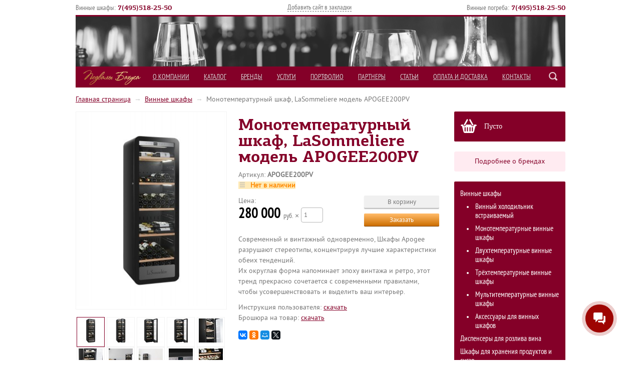

--- FILE ---
content_type: text/html; charset=utf-8
request_url: https://bscs.ru/vinnie-shkafy/monotemperaturnyy-shkaf-lasommeliere-model-apogee200pv/
body_size: 17588
content:

<!DOCTYPE html>
<html lang="ru">
<head prefix=
        "og: http://ogp.me/ns#
         fb: http://ogp.me/ns/fb#
         og: http://opengraphprotocol.org/schema#
         fb: http://www.facebook.com/2008/fbml#
         product: http://ogp.me/ns/product#">
    <meta http-equiv="Content-Type" content="text/html; charset=utf-8"/>
    <title>Монотемпературный шкаф, LaSommeliere модель APOGEE200PV купить по цене 280 000 руб. в разделе Винные шкафы</title>
    
    <meta name="Description" content="Всегда в наличии Монотемпературный шкаф, LaSommeliere модель APOGEE200PV по выгодной цене 280 000 руб. Возможна доставка и выбор по параметрам." />
    <meta name="viewport" content="width=device-width, initial-scale=1" />
    <meta name="yandex-verification" content="aa79982a5a525655" />
    <meta name="google-site-verification" content="HPTcc-7qLY0XQfSu8KbbYz2vDnojA4Gb1IZjCzgqsAk" />

        
    
        
    
    <link rel="shortcut icon" href="/favicon.ico"/>
    <!-- Apple Touch Icons -->
	<link rel="apple-touch-icon-precomposed" href="/144x144.png" />
	<link rel="apple-touch-icon-precomposed" sizes="57x57" href="/57x57.png" />
	<link rel="apple-touch-icon-precomposed" sizes="72x72" href="/72x72.png" />
	<link rel="apple-touch-icon-precomposed" sizes="114x114" href="/114x114.png" />
	<link rel="apple-touch-icon-precomposed" sizes="144x144" href="/144x144.png" />

            <!-- rss -->
                <link rel="alternate" type="application/rss+xml" title="RSS &mdash; bscs.ru" href="https://bscs.ru/articles/rss/">    
    

    <!-- css -->
    <link href="/wa-data/public/site/themes/bscs/sidebar.css?v2.0.7.225" rel="stylesheet" type="text/css"/>
     <link href="/wa-content/font/ruble/georgia/fontface.css" rel="stylesheet" type="text/css">    <link href="/wa-apps/shop/plugins/instantorder/js/jquery.modal/css/jquery.modal.min.css?2.2.0" rel="stylesheet">
<link href="/wa-data/public/shop/plugins/instantorder/css/tmp0.instantorder.css?2.2.0" rel="stylesheet">
 

    <!-- js -->
    <script src="/wa-content/js/jquery/jquery-1.8.2.min.js"></script>
    <script src="/wa-data/public/site/themes/bscs/sidebar.js?v2.0.7.225"></script>
    
    <script src="/wa-apps/shop/plugins/instantorder/js/maskedinput.js?2.2.0"></script>
<script src="/wa-apps/shop/plugins/instantorder/js/jquery.validate.min.js?2.2.0"></script>
<script src="/wa-apps/shop/plugins/instantorder/js/jquery.modal/js/jquery.modal.min.js?2.2.0"></script>
<script src="/wa-data/public/shop/plugins/instantorder/js/0.instantorder.js?2.2.0"></script>
<script src="/wa-apps/shop/plugins/flexdiscount/js/flexdiscountFrontend.min.js?4.31"></script>
 

    <!-- shop app css -->
<link href="/wa-data/public/shop/themes/bscs/sidebar.shop.css?v2.0.7.225" rel="stylesheet" type="text/css">
<link href="/wa-data/public/shop/themes/bscs/jquery.bxslider.css?v2.0.7.225" rel="stylesheet" />

<!-- js -->
<script src="/wa-data/public/shop/themes/bscs/jquery.bxslider.min.js?v2.0.7.225"></script>
<script src="/wa-apps/shop/js/lazy.load.js?v8.12.0.35"></script>
<script src="/wa-data/public/shop/themes/bscs/sidebar.shop.js?v2.0.7.225"></script>
<script src="/wa-data/public/shop/themes/bscs/jquery.cookie.js?v2.0.7.225"></script>

<script src="/wa-content/js/jquery-plugins/jquery.retina.min.js?v1.14.2"></script>
<script>$(window).load(function(){ $('.promo img,.product-list img,.product-page img,.cart img').retina()});</script>


    <script src="//yastatic.net/es5-shims/0.0.2/es5-shims.min.js"></script>
    <script src="//yastatic.net/share2/share.js"></script>

<meta name="wa-expert-hash" content="7d9704cde8cb585c973724a5fe3db223a7aef7" />
<meta name="cmsmagazine" content="0de1bce7a34ea1d91c95c81b0ba94cf9" />

<!-- slick slider -->
<script src="/wa-data/public/site/themes/slick.min.js"></script>


<!-- plugin hook: 'frontend_head' -->

<script>
    $(function () {
        $.instantorder.init({"url":"\/instantorder\/","recalculate_url":"\/instantorder\/recalculate\/","order_url":"\/instantorder\/order\/","instantorder_btn_selector":".instantorder-btn","product_form_selector":"form#cart-form, form#cart-form-dialog","order_btn_text":"\u041e\u0442\u043f\u0440\u0430\u0432\u0438\u0442\u044c","order_btn_class":"btn-light-blue","close_btn_text":"\u041f\u0440\u043e\u0434\u043e\u043b\u0436\u0438\u0442\u044c \u043f\u043e\u043a\u0443\u043f\u043a\u0438","select_btn_text":"\u0412\u044b\u0431\u0440\u0430\u0442\u044c","modal_title":"\u041a\u0443\u043f\u0438\u0442\u044c \u0432 1 \u043a\u043b\u0438\u043a","phone_mask":"+7 (999) 999-99-99"});
    });
</script><style>i.icon16-flexdiscount.loading{background-image:url(https://bscs.ru/wa-apps/shop/plugins/flexdiscount/img/loading16.gif)}i.flexdiscount-big-loading{background:url(https://bscs.ru/wa-apps/shop/plugins/flexdiscount/img/loading.gif) no-repeat}.fl-is-loading > * { opacity: 0.3; }.fl-is-loading { position:relative }.fl-is-loading:after{ position:absolute; top:0;left:0;content:"";width:100%;height:100%; background:url(https://bscs.ru/wa-apps/shop/plugins/flexdiscount/img/loader2.gif) center center no-repeat}.fl-loader-2:after{ position:absolute; top:0;left:0;content:"";width:100%;height:100%; background:url(/wa-content/img/loading16.gif) center center no-repeat}i.icon16-flexdiscount{background-repeat:no-repeat;height:16px;width:16px;display:inline-block;text-indent:-9999px;text-decoration:none!important;vertical-align:top;margin:-.1em .25em 0 0}i.flexdiscount-big-loading{display:inline-block;width:32px;height:32px;margin:15px 0}.flexdiscount-coup-del-block,.flexdiscount-loader{display:none}.align-center{text-align:center}.flexdiscount-coup-result,.flexdiscount-form,.flexdiscount-price-block,.flexdiscount-user-affiliate,.flexdiscount-user-discounts{margin:10px 0}.flexdiscount-coup-result{color:green}.flexdiscount-coup-result.flexdiscount-error{color:red}.flexdiscount-max-affiliate,.flexdiscount-max-discount{font-size:1.5em;color:#c03;font-weight:600}.flexdiscount-coupon-delete:before{content:'x';padding:5px;-webkit-border-radius:50%;-moz-border-radius:50%;border-radius:50%;border:2px solid red;width:.5em;height:.5em;display:inline-block;text-align:center;line-height:.5em;margin-right:5px;font-size:1.3em;color:red;font-weight:700;vertical-align:middle}.flexdiscount-price-block{display:inline-block}.flexdiscount-product-discount{display:table}.flexdiscount-my-content>div{padding:10px}.flexdiscount-discounts-affiliate{color:#c03;background:#fff4b4;padding:5px 10px;border-radius:20px}/***********************
 *
 * ru: Блок Доступных скидок и бонусов
 * en: Available discount and bonuses
 *
************************/

/**
* Обертка
* Wrap
*/
.flexdiscount-available-discount { }
/**
* Блок вывода Доступных скидок и бонусов
* Available discount and bonuses
*/
.flexdiscount-alldiscounts { clear: none; background-color: #FFFFFF; border: 1px solid #DDDDDD; -webkit-border-radius: 4px; -moz-border-radius: 4px; border-radius: 4px; margin: 10px 0; }
/**
* Шапка
* Header block
*/
.flexdiscount-alldiscounts-heading { background: #fff4b4; text-transform: uppercase; -webkit-border-top-left-radius: 3px; -moz-border-top-left-radius: 3px; border-top-left-radius: 3px; -webkit-border-top-right-radius: 3px; -moz-border-top-right-radius: 3px; border-top-right-radius: 3px; padding: 10px 15px;}
/**
* Заголовок шапки
* Header text
*/
.flexdiscount-alldiscounts-heading .h3 { font-size: 14px; margin: 0; padding: 0; color: #444;}
/**
* Внутренний отступ основной части
* Padding of the block body
*/
.flexdiscount-alldiscounts-body, .flexdiscount-alldiscounts .flexdiscount-body { padding: 15px; }
/*
* Ширина таблицы
* Width table
*/
.flexdiscount-alldiscounts table { width: 100%; }
/*
* Внешний отступ неупорядоченных списков
* Margin of unordered lists
*/
.flexdiscount-alldiscounts ul { margin: 0; }
/*
* Стили таблицы
* Table styles
*/
.flexdiscount-alldiscounts .flexdiscount-table { border-left: 1px solid #000; border-top: 1px solid #000; width: 100%; margin: 0; }
/*
* Стили заголовков и ячеек таблицы
* Table cells styles
*/
.flexdiscount-alldiscounts .flexdiscount-table td, .flexdiscount-alldiscounts .flexdiscount-table th { color: #000; border: 1px solid #000; padding: 5px; }
.fl-discount-skus { margin-bottom: 10px; }
tr.fl-discount-skus td { padding: 10px 5px; }

/***********************
 *
 * ru: Блок Действующих скидок и бонусов
 * en: Product active discounts and bonuses
 *
************************/

/**
* Обертка
* Wrap
*/
.flexdiscount-product-discount { display: table; }
/**
* Блок вывода Действующих скидок и бонусов
* Product active discounts and bonuses block
*/
.flexdiscount-pd-block { background-color: #FFFFFF; border: 1px solid #DDDDDD; -webkit-border-radius: 4px; -moz-border-radius: 4px; border-radius: 4px; margin: 10px 0; }
/**
* Шапка
* Header block
*/
.flexdiscount-pd-block .flexdiscount-heading, #yourshop .flexdiscount-pd-block .flexdiscount-heading { background: #163bdb; text-transform: uppercase; border-color: #DDDDDD; color: #333333; -webkit-border-top-left-radius: 3px; -moz-border-top-left-radius: 3px; border-top-left-radius: 3px; -webkit-border-top-right-radius: 3px; -moz-border-top-right-radius: 3px; border-top-right-radius: 3px; padding: 10px 15px;}
/**
* Заголовок шапки
* Header text
*/
.flexdiscount-pd-block .flexdiscount-heading .h3 { font-size: 14px; margin: 0; padding: 0; color: #fff;}
/**
* Внутренний отступ основной части
* Padding of the block body
*/
.flexdiscount-pd-block .flexdiscount-body { padding: 15px; }
/*
* Внешний отступ неупорядоченных списков
* Margin of unordered lists
*/
.flexdiscount-pd-block ul { margin: 0; }
/*
* Стили таблицы
* Table styles
*/
.flexdiscount-pd-block .flexdiscount-table { border-left: 1px solid #000; border-top: 1px solid #000; width: 100%; margin: 0; }
/*
* Стили заголовков и ячеек таблицы
* Table cells styles
*/
.flexdiscount-pd-block .flexdiscount-table td, .flexdiscount-pd-block .flexdiscount-table th { color: #000; border: 1px solid #000; padding: 5px; }

/***********************
 *
 * ru: Активные скидок и бонусов
 * en: Active discounts and bonuses block
 *
************************/

/**
* Обертка
* Wrap
*/
.flexdiscount-user-discounts { }
/**
* Блок вывода активных скидок и бонусов
* Active discounts and bonuses block
*/
.flexdiscount-discounts { clear: both; overflow: hidden; background-color: #FFFFFF; border: 1px solid #ddd; margin: 10px 0; }
/**
* Шапка
* Header block
*/
.flexdiscount-discounts-heading { background: #eee; text-transform: uppercase; color: #333333; padding: 10px 15px; }
/**
* Заголовок шапки
* Header text
*/
.flexdiscount-discounts-heading .h3 { font-size: 14px; margin: 0; color: #444; }
/**
* Внутренний отступ основной части
* Padding of the block body
*/
.flexdiscount-discounts-body { padding: 0; }
/*
* Ширина таблицы
* Width table
*/
.flexdiscount-discounts table { width: 100%; }
/*
* Стили неупорядоченных списков
* Styles of unordered lists
*/
.flexdiscount-discounts-body ul { list-style: none; padding: 0; margin: 0; }
.flexdiscount-discounts-body li { padding: 10px 15px; background-color: #fefce3; margin: 5px 0; }
/*
* Стили для размера скидки
* Styles for discount
*/
.flexdiscount-discounts-price { color: #e8385c; display: inline-block; }

/***********************
 *
 * ru: Дополнительная форма ввода купонов
 * en: Additional coupon form
 *
************************/

/*
* Цвет сообщения о успешно введенном купоне
* Message color about successfully entered coupon
*/
.flexdiscount-coup-result { color: green; }
/*
* Цвет сообщения о неверно введенном купоне
* Message color about incorrectly entered coupon
*/
.flexdiscount-coup-result.flexdiscount-error { color: #ff0000; }
/**
* Крестик удаления купона
* Delete coupon cross
*/
.flexdiscount-coupon-delete:before { content: 'x'; padding: 5px; -webkit-border-radius: 50%; -moz-border-radius: 50%; border-radius: 50%; border: 2px solid #ff0000; width: .5em; height: .5em; display: inline-block; text-align: center; line-height: .5em; margin-right: 5px; font-size: 1.3em; color: #ff0000; font-weight: bold; vertical-align: middle; }

/***********************
 *
 * ru: Блок правил запрета
 * en: Deny discounts block
 *
************************/

/**
* Обертка
* Wrap
*/
.flexdiscount-deny-discount { }
/**
* Блок вывода правил запрета
* Deny discounts block
*/
.flexdiscount-denydiscounts { clear: none; background-color: #FFFFFF; border: 1px solid #DDDDDD; -webkit-border-radius: 4px; -moz-border-radius: 4px; border-radius: 4px; margin: 10px 0; }
/**
* Шапка
* Header block
*/
.flexdiscount-denydiscounts-heading { background: #ff0000; text-transform: uppercase; -webkit-border-top-left-radius: 3px; -moz-border-top-left-radius: 3px; border-top-left-radius: 3px; -webkit-border-top-right-radius: 3px; -moz-border-top-right-radius: 3px; border-top-right-radius: 3px; padding: 10px 15px;}
/**
* Заголовок шапки
* Header text
*/
.flexdiscount-denydiscounts-heading .h3 { font-size: 14px; margin: 0; padding: 0; color: #fff;}
/**
* Внутренний отступ основной части
* Padding of the block body
*/
.flexdiscount-denydiscounts-body, .flexdiscount-denydiscounts .flexdiscount-body { padding: 15px; }
/*
* Ширина таблицы
* Width table
*/
.flexdiscount-denydiscounts table { width: 100%; }
/*
* Внешний отступ неупорядоченных списков
* Margin of unordered lists
*/
.flexdiscount-denydiscounts ul { margin: 0; }
/*
* Стили таблицы
* Table styles
*/
.flexdiscount-denydiscounts .flexdiscount-table { border-left: 1px solid #000; border-top: 1px solid #000; width: 100%; margin: 0; }
/*
* Стили заголовков и ячеек таблицы
* Table cells styles
*/
.flexdiscount-denydiscounts .flexdiscount-table td, .flexdiscount-denydiscounts .flexdiscount-table th { color: #000; border: 1px solid #000; padding: 5px; }

/***********************
 *
 * ru: Блок цены со скидкой
 * en: Block of price with discount
 *
************************/

/*
* Обертка
* Wrap
*/
.flexdiscount-price-block { display: inline-block; }

/***********************
 *
 * ru: Скидки в личном кабинете
 * en: Discounts in customer account
 *
************************/

/*
* Обертка
* Wrap
*/
.flexdiscount-my-content > div { padding: 10px; }

/***********************
 *
 * ru: Остальные стили
 * en: Other styles
 *
************************/

/*
* Бонусы
* Bonuses
*/
.flexdiscount-discounts-affiliate { color: #c03; background: #fff4b4; padding: 5px 10px; border-radius: 20px; }
/**
* Максимальное значение скидок и бонусов в блоках Доступных и Действующих скидок
* Maximum value of discount and bonuses in Available discounts block and Product discounts block
*/
.flexdiscount-max-discount, .flexdiscount-max-affiliate { font-size: 1.3em; color: #c03; font-weight: 600; }</style><script>$(function() {$.flexdiscountFrontend = new FlexdiscountPluginFrontend({urls: {couponAddUrl: '/flexdiscount/couponAdd/',updateDiscountUrl: '/flexdiscount/update/',refreshCartUrl: '/flexdiscount/cartUpdate/',deleteUrl: '/flexdiscount/couponDelete/',cartSaveUrl: {shop: '/cart/save/',plugin: '/my/'},cartDeleteUrl: {shop: '/cart/delete/',plugin: '/my/'},cartAddUrl: {shop: '/cart/add/',plugin: '/my/'}},updateInfoblocks: 1,hideDefaultAffiliateBlock: '0',ss8forceUpdate: '0',addAffiliateBlock: 0,loaderType: 'loader1',locale: 'ru_RU',settings: {"enable_frontend_cart_hook":0},shopVersion: '8.12.0.35'});});</script><!-- Roistat Counter Start -->
<script>
(function(w, d, s, h, id) {
    w.roistatProjectId = id; w.roistatHost = h;
    var p = d.location.protocol == "https:" ? "https://" : "http://";
    var u = /^.*roistat_visit=[^;]+(.*)?$/.test(d.cookie) ? "/dist/module.js" : "/api/site/1.0/"+id+"/init?referrer="+encodeURIComponent(d.location.href);
    var js = d.createElement(s); js.charset="UTF-8"; js.async = 1; js.src = p+h+u; var js2 = d.getElementsByTagName(s)[0]; js2.parentNode.insertBefore(js, js2);
})(window, document, 'script', 'cloud.roistat.com', '730a0e8b24cc0d4a3b876830fbcebf83');
</script>
<!-- Roistat Counter End -->
<!-- BEGIN BITRIX24 WIDGET INTEGRATION WITH ROISTAT -->
<script>
(function(w, d, s, h) {
    w.roistatLanguage = '';
    var p = d.location.protocol == "https:" ? "https://" : "http://";
    var u = "/static/marketplace/Bitrix24Widget/script.js";
    var js = d.createElement(s); js.async = 1; js.src = p+h+u; var js2 = d.getElementsByTagName(s)[0]; js2.parentNode.insertBefore(js, js2);
    })(window, document, 'script', 'cloud.roistat.com');
</script>
<!-- END BITRIX24 WIDGET INTEGRATION WITH ROISTAT -->

    

    <meta property="og:type" content="website" />
<meta property="og:title" content="Монотемпературный шкаф, LaSommeliere модель APOGEE200PV купить по цене 280 000 руб. в разделе Винные шкафы" />
<meta property="og:description" content="Всегда в наличии Монотемпературный шкаф, LaSommeliere модель APOGEE200PV по выгодной цене 280 000 руб. Возможна доставка и выбор по параметрам." />
<meta property="og:image" content="https://bscs.ru/wa-data/public/shop/products/57/55/5557/images/13970/13970.750x0.jpg" />
<meta property="og:url" content="https://bscs.ru/vinnie-shkafy/monotemperaturnyy-shkaf-lasommeliere-model-apogee200pv/" />
<meta property="product:price:amount" content="280000" />
<meta property="product:price:currency" content="RUB" />
<!-- BEGIN WHATSAPP INTEGRATION WITH ROISTAT -->
<script type="bogus" class="js-whatsapp-message-container">Обязательно отправьте это сообщение, и дождитесь ответа. Ваш номер:  {roistat_visit}</script>
<script>
    (function() {
        if (window.roistat !== undefined) {
            handler();
        } else {
            var pastCallback = typeof window.onRoistatAllModulesLoaded === "function" ? window.onRoistatAllModulesLoaded : null;
            window.onRoistatAllModulesLoaded = function () {
                if (pastCallback !== null) {
                    pastCallback();
                }
                handler();
            };
        }

        function handler() {
            function init() {
                appendMessageToLinks();

                var delays = [1000, 5000, 15000];
                setTimeout(function func(i) {
                    if (i === undefined) {
                        i = 0;
                    }
                    appendMessageToLinks();
                    i++;
                    if (typeof delays[i] !== 'undefined') {
                        setTimeout(func, delays[i], i);
                    }
                }, delays[0]);
            }

            function replaceQueryParam(url, param, value) {
                var explodedUrl = url.split('?');
                var baseUrl = explodedUrl[0] || '';
                var query = '?' + (explodedUrl[1] || '');
                var regex = new RegExp("([?;&])" + param + "[^&;]*[;&]?");
                var queryWithoutParameter = query.replace(regex, "$1").replace(/&$/, '');
                return baseUrl + (queryWithoutParameter.length > 2 ? queryWithoutParameter  + '&' : '?') + (value ? param + "=" + value : '');
            }

            function appendMessageToLinks() {
                var message = document.querySelector('.js-whatsapp-message-container').text;
                var text = message.replace(/{roistat_visit}/g, window.roistatGetCookie('roistat_visit'));
                text = encodeURI(text);
                var linkElements = document.querySelectorAll('[href*="//wa.me"], [href*="//api.whatsapp.com/send"], [href*="//web.whatsapp.com/send"], [href^="whatsapp://send"]');
                for (var elementKey in linkElements) {
                    if (linkElements.hasOwnProperty(elementKey)) {
                        var element = linkElements[elementKey];
                        element.href = replaceQueryParam(element.href, 'text', text);
                    }
                }
            }
            if (document.readyState === 'loading') {
                document.addEventListener('DOMContentLoaded', init);
            } else {
                init();
            }
        };
    })();
</script>
<!-- END WHATSAPP INTEGRATION WITH ROISTAT -->
<!-- BEGIN JIVOSITE INTEGRATION WITH ROISTAT
<script type='text/javascript'>
var getCookie = window.getCookie = function (name) {
    var matches = document.cookie.match(new RegExp("(?:^|; )" + name.replace(/([\.$?*|{}\(\)\[\]\\\/\+^])/g, '\\$1') + "=([^;]*)"));
return matches ? decodeURIComponent(matches[1]) : undefined;
};
function jivo_onLoadCallback() {
    jivo_api.setUserToken(getCookie('roistat_visit'));
    }
</script>
END JIVOSITE INTEGRATION WITH ROISTAT --> 	
<!-- BEGIN JIVOSITE CODE {literal}
<script src="//code.jivosite.com/widget/WFYmCqpGSl" async></script>
 {/literal} END JIVOSITE CODE -->

<!-- Yandex.Metrika counter -->
<script type="text/javascript" >
  (function(m,e,t,r,i,k,a){m[i]=m[i]||function(){(m[i].a=m[i].a||[]).push(arguments)};
  m[i].l=1*new Date();
  for (var j = 0; j < document.scripts.length; j++) {if (document.scripts[j].src === r) { return; }}
  k=e.createElement(t),a=e.getElementsByTagName(t)[0],k.async=1,k.src=r,a.parentNode.insertBefore(k,a)})
  (window, document, "script", "https://mc.yandex.ru/metrika/tag.js", "ym");;

  ym(33274483, "init", {
       clickmap:true,
       trackLinks:true,
       accurateTrackBounce:true,
       webvisor:true,
       ecommerce:"dataLayer"
  });
</script>
<noscript><div><img src="https://mc.yandex.ru/watch/33274483&quot; style="position:absolute; left:-9999px;" alt="" /></div></noscript>
<!-- /Yandex.Metrika counter -->

<!-- Facebook Pixel Code -->
<script>
  !function(f,b,e,v,n,t,s)
  {if(f.fbq)return;n=f.fbq=function(){n.callMethod?
  n.callMethod.apply(n,arguments):n.queue.push(arguments)};
  if(!f._fbq)f._fbq=n;n.push=n;n.loaded=!0;n.version='2.0';
  n.queue=[];t=b.createElement(e);t.async=!0;
  t.src=v;s=b.getElementsByTagName(e)[0];
  s.parentNode.insertBefore(t,s)}(window, document,'script',
  'https://connect.facebook.net/en_US/fbevents.js');
  fbq('init', '899500867377624');
  fbq('track', 'PageView');
</script>
<noscript><img height="1" width="1" style="display:none"
  src="https://www.facebook.com/tr?id=899500867377624&ev=PageView&noscript=1"
/></noscript>
<!-- End Facebook Pixel Code --><script type="text/javascript">
  var _gaq = _gaq || [];
  _gaq.push(['_setAccount', 'UA-72305034-1']);
  _gaq.push(['_trackPageview']);
 
  (function() {
      var ga = document.createElement('script'); ga.type = 'text/javascript'; ga.async = true;
      ga.src = ('https:' == document.location.protocol ? 'https://ssl' : 'http://www') + '.google-analytics.com/ga.js';
      var s = document.getElementsByTagName('script')[0]; s.parentNode.insertBefore(ga, s);
  })();
</script> 

    <!--[if lt IE 9]>
    <script>
    document.createElement('header');
    document.createElement('nav');
    document.createElement('section');
    document.createElement('article');
    document.createElement('aside');
    document.createElement('footer');
    document.createElement('figure');
    document.createElement('hgroup');
    document.createElement('menu');
    </script>
    <![endif]-->
    <link href="/wa-data/public/site/themes/bscs/adaptive.css?v2.0.7.225" rel="stylesheet" type="text/css"/>


</head>
<body id="shop" class=" ">
 


    
    
    <header class="site-header ">
        
        <div class="site-header__top">
            
            <div class="site-phone">
                <span class="hint site-phone__hint">Винные шкафы:</span>
              
               <a href="tel:+7(495)518-25-50" class="roistat-phone-tel"><span class="roistat-phone-country">7</span>(<span class="roistat-phone-region">495</span>)<span class="roistat-phone-number">518-25-50</span></a>  
            </div>
           
            <div class="link-modal-add"><a href="#" class="link-modal add-favorite" onclick="return addFavorite(this);">Добавить сайт в закладки</a></div>

            
            <div class="site-phone">
                <span class="hint site-phone__hint">Винные погреба:</span>
               
                    <a href="tel:+7(495)518-25-50" class="roistat-phone-tel"><span class="roistat-phone-country">7</span>(<span class="roistat-phone-region">495</span>)<span class="roistat-phone-number">518-25-50</span></a> 
            </div>
            
                        <!-- auth & sign up links -->
            <div class="auth auth-header">
                <ul class="menu-h">
											<li><a href="/login/" class="not-visited">Вход</a></li>
						<li><a href="/signup/" class="not-visited">Регистрация</a></li>
					                </ul>
            </div>
                    
        </div>
        
        <div class="site-header__bottom">
            
             <a class="mobile-menu" href="javascript:void(0)">
                <svg viewBox="0 0 512 512" style="enable-background:new 0 0 512 512;" xml:space="preserve">
                <path d="M491.318,235.318H20.682C9.26,235.318,0,244.577,0,256s9.26,20.682,20.682,20.682h470.636
                			c11.423,0,20.682-9.259,20.682-20.682C512,244.578,502.741,235.318,491.318,235.318z"/>
                <path d="M491.318,78.439H20.682C9.26,78.439,0,87.699,0,99.121c0,11.422,9.26,20.682,20.682,20.682h470.636
                			c11.423,0,20.682-9.26,20.682-20.682C512,87.699,502.741,78.439,491.318,78.439z"/>
                <path d="M491.318,392.197H20.682C9.26,392.197,0,401.456,0,412.879s9.26,20.682,20.682,20.682h470.636
                			c11.423,0,20.682-9.259,20.682-20.682S502.741,392.197,491.318,392.197z"/>
                </svg>
            </a>
            
            <a href="/" class="site-header__logo">Подвалы Бахуса</a>
            
            <!-- global site sections (apps) -->
            <ul class="menu-v apps">
               <li class="menu-v-cat-wrap"><a href="/catalog/">Каталог</a>
                                <ul class="menu-v-cat">
                                                            <li>
                                                <a href="/vinnie-shkafy/">Винные шкафы</a>
                        
                    </li>
                                                                                <li>
                                                <a href="/dispensery-dlya-rozliva-vina/">Диспенсеры для розлива вина</a>
                        
                    </li>
                                                                                <li>
                                                <a href="/shkafy-dlya-hraneniya-produktov-i-sigar/">Шкафы для хранения продуктов и сигар</a>
                        
                    </li>
                                                                                <li>
                                                <a href="/klimaticheskoe-oborudovanie/">Климатическое оборудование</a>
                        
                    </li>
                                                                                <li>
                                                <a href="/aksessuary-dlya-kuhni/">Аксессуары для кухни</a>
                        
                    </li>
                                                                                <li>
                                                <a href="/aksessuary-dlya-napitkov/">Аксессуары для напитков</a>
                        
                    </li>
                                                                                <li>
                                                <a href="/vinnye-stellazhi/">Винные стеллажи</a>
                        
                    </li>
                                                            <li><a href="/services/">Услуги<i class="marker"></i></a></li>
                </ul>
                </li>

                                    <li><a href="http://bscs.ru/about/ ">О компании<i class="marker"></i></a></li>
                                    <li><a href="http://bscs.ru/catalog/ ">Каталог<i class="marker"></i></a></li>
                                    <li><a href="http://bscs.ru/brands/">Бренды<i class="marker"></i></a></li>
                                    <li><a href="http://bscs.ru/services/">Услуги<i class="marker"></i></a></li>
                                    <li><a href="http://bscs.ru/portfolio/">Портфолио<i class="marker"></i></a></li>
                                    <li><a href="http://bscs.ru/partners/">Партнеры<i class="marker"></i></a></li>
                                    <li><a href="http://bscs.ru/articles/">Статьи<i class="marker"></i></a></li>
                                    <li><a href="http://bscs.ru/payment/">Оплата и Доставка<i class="marker"></i></a></li>
                                    <li><a href="http://bscs.ru/contacts/">Контакты<i class="marker"></i></a></li>
                            </ul>
            
            <div class="flex">
                <a class="icon-phone roistat-phone" href="tel:+7(495)518-25-50">    
                    <svg width="401.998px" height="401.998px" viewBox="0 0 401.998 401.998" style="enable-background:new 0 0 401.998 401.998;"
	 xml:space="preserve">
	<path d="M401.129,311.475c-1.137-3.426-8.371-8.473-21.697-15.129c-3.61-2.098-8.754-4.949-15.41-8.566
		c-6.662-3.617-12.709-6.95-18.13-9.996c-5.432-3.045-10.521-5.995-15.276-8.846c-0.76-0.571-3.139-2.234-7.136-5
		c-4.001-2.758-7.375-4.805-10.14-6.14c-2.759-1.327-5.473-1.995-8.138-1.995c-3.806,0-8.56,2.714-14.268,8.135
		c-5.708,5.428-10.944,11.324-15.7,17.706c-4.757,6.379-9.802,12.275-15.126,17.7c-5.332,5.427-9.713,8.138-13.135,8.138
		c-1.718,0-3.86-0.479-6.427-1.424c-2.566-0.951-4.518-1.766-5.858-2.423c-1.328-0.671-3.607-1.999-6.845-4.004
		c-3.244-1.999-5.048-3.094-5.428-3.285c-26.075-14.469-48.438-31.029-67.093-49.676c-18.649-18.658-35.211-41.019-49.676-67.097
		c-0.19-0.381-1.287-2.19-3.284-5.424c-2-3.237-3.333-5.518-3.999-6.854c-0.666-1.331-1.475-3.283-2.425-5.852
		s-1.427-4.709-1.427-6.424c0-3.424,2.713-7.804,8.138-13.134c5.424-5.327,11.326-10.373,17.7-15.128
		c6.379-4.755,12.275-9.991,17.701-15.699c5.424-5.711,8.136-10.467,8.136-14.273c0-2.663-0.666-5.378-1.997-8.137
		c-1.332-2.765-3.378-6.139-6.139-10.138c-2.762-3.997-4.427-6.374-4.999-7.139c-2.852-4.755-5.799-9.846-8.848-15.271
		c-3.049-5.424-6.377-11.47-9.995-18.131c-3.615-6.658-6.468-11.799-8.564-15.415C98.986,9.233,93.943,1.997,90.516,0.859
		C89.183,0.288,87.183,0,84.521,0c-5.142,0-11.85,0.95-20.129,2.856c-8.282,1.903-14.799,3.899-19.558,5.996
		c-9.517,3.995-19.604,15.605-30.264,34.826C4.863,61.566,0.01,79.271,0.01,96.78c0,5.135,0.333,10.131,0.999,14.989
		c0.666,4.853,1.856,10.326,3.571,16.418c1.712,6.09,3.093,10.614,4.137,13.56c1.045,2.948,2.996,8.229,5.852,15.845
		c2.852,7.614,4.567,12.275,5.138,13.988c6.661,18.654,14.56,35.307,23.695,49.964c15.03,24.362,35.541,49.539,61.521,75.521
		c25.981,25.98,51.153,46.49,75.517,61.526c14.655,9.134,31.314,17.032,49.965,23.698c1.714,0.568,6.375,2.279,13.986,5.141
		c7.614,2.854,12.897,4.805,15.845,5.852c2.949,1.048,7.474,2.43,13.559,4.145c6.098,1.715,11.566,2.905,16.419,3.576
		c4.856,0.657,9.853,0.996,14.989,0.996c17.508,0,35.214-4.856,53.105-14.562c19.219-10.656,30.826-20.745,34.823-30.269
		c2.102-4.754,4.093-11.273,5.996-19.555c1.909-8.278,2.857-14.985,2.857-20.126C401.99,314.814,401.703,312.819,401.129,311.475z"
		/>
</svg>
                </a>
                <a class="icon-basket" href="/cart/">
                    <svg viewBox="0 0 487.1 487.1" style="enable-background:new 0 0 487.1 487.1;" xml:space="preserve">
		<path d="M342.3,137.978H385l-63.3-108.6c-5.1-8.8-16.4-11.8-25.2-6.6c-8.8,5.1-11.8,16.4-6.6,25.2L342.3,137.978z"/>
		<path d="M197.4,47.978c5.1-8.8,2.2-20.1-6.6-25.2s-20.1-2.2-25.2,6.6l-63.3,108.7H145L197.4,47.978z"/>
		<path d="M455.7,171.278H31.3c-17.3,0-31.3,14-31.3,31.3v34.7c0,17.3,14,31.3,31.3,31.3h9.8l30.2,163.7
			c3.8,19.3,21.4,34.6,39.7,34.6h12h78.8c8,0,18.4,0,29,0l0,0h9.6h9.6l0,0c10.6,0,21,0,29,0h78.8h12c18.3,0,35.9-15.3,39.7-34.6
			l30.4-163.8h15.9c17.3,0,31.3-14,31.3-31.3v-34.7C487,185.278,473,171.278,455.7,171.278z M172.8,334.878v70.6
			c0,10.1-8.2,17.7-17.7,17.7c-10.1,0-17.7-8.2-17.7-17.7v-29.6v-69.4c0-10.1,8.2-17.7,17.7-17.7c10.1,0,17.7,8.2,17.7,17.7V334.878
			z M229.6,334.878v70.6c0,10.1-8.2,17.7-17.7,17.7c-10.1,0-17.7-8.2-17.7-17.7v-29.6v-69.4c0-10.1,8.2-17.7,17.7-17.7
			s17.7,8.2,17.7,17.7V334.878z M286.7,375.878v29.6c0,9.5-7.6,17.7-17.7,17.7c-9.5,0-17.7-7.6-17.7-17.7v-70.6v-28.4
			c0-9.5,8.2-17.7,17.7-17.7s17.7,7.6,17.7,17.7V375.878z M343.5,375.878v29.6c0,9.5-7.6,17.7-17.7,17.7c-9.5,0-17.7-7.6-17.7-17.7
			v-70.6v-28.4c0-9.5,7.6-17.7,17.7-17.7c9.5,0,17.7,7.6,17.7,17.7V375.878z"/>
</svg>

                </a>
                <a class="search-button" href="javascript:void(0)">
                    <svg viewBox="0 0 612.056 612.057" xml:space="preserve">
    			    <path d="M595.2,513.908L493.775,412.482c26.707-41.727,42.685-91.041,42.685-144.263C536.459,120.085,416.375,0,268.24,0
    				C120.106,0,0.021,120.085,0.021,268.219c0,148.134,120.085,268.22,268.219,268.22c53.222,0,102.537-15.979,144.225-42.686
    				l101.426,101.463c22.454,22.453,58.854,22.453,81.271,0C617.654,572.725,617.654,536.361,595.2,513.908z M268.24,459.805
    				c-105.793,0-191.585-85.793-191.585-191.585c0-105.793,85.792-191.585,191.585-191.585s191.585,85.792,191.585,191.585
    				C459.826,374.012,374.034,459.805,268.24,459.805z"/></svg>
                </a>
            </div>
            
            <!-- product search -->
            <form method="get" action="/search/" class="search search-wrap hide">
                <input type="search" name="query"  id="search" placeholder="Найти товары">
                <input type="submit" value="Hайти" class="search__find-button">
            </form>
            
        </div> 
        
                 
    </header>
    
        
        <!-- integrnal navigation breadcrumbs -->
        
                        <div class="breadcrumbs">
                <a href="/">Главная страница</a> <span class="rarr">&rarr;</span>
                                                            <a href="/vinnie-shkafy/">Винные шкафы</a> <span class="rarr">&rarr;</span>
                                                    <span>Монотемпературный шкаф, LaSommeliere модель APOGEE200PV</span>                                                            </div>
       
    
    <div class="site-layout">
    
        
        <nav id="sidebar"  class="bottom-padded">
    
            <!-- cart -->
                                    <div id="cart" class="sidebar-block empty">
                <span class="cart_empty" >Пусто</span>

                <div class="cart_not_empty" style="display:none;">
                    <div class="cart-count">0 шт.</div>
                    <div class="cart-total">На сумму: 0 <span class="ruble">Р</span></div>
                    <div class="cart-go">
                        <a href="/cart/" title="Оформить заказ">Оформить заказ</a>
                    </div>
                </div>
            </div>
            
            
    
            
    
            
    
            <!-- in-app navigation -->
                
<a href="/brands/" class="sidebar-pink-block about-brands">Подробнее о брендах</a>



<div class="sidebar-block sidebar-block--category">
    <ul class="menu-v categories sub-categories">
                        <li class="collapsible">
                        <a href="/vinnie-shkafy/" data-categoryID="1">Винные шкафы</a>
                        <ul class="menu-v" style="display:none;">
                                    <li>
                                                <a href="/vinnie-shkafy/vinnyy-kholodilnik-vstraivaemyy/" data-categoryID="277">Винный холодильник встраиваемый</a>
                                            </li>
                                    <li>
                                                <a href="/vinnie-shkafy/monotemperaturnye-vinnye-shkafy/" data-categoryID="2">Монотемпературные винные шкафы</a>
                                            </li>
                                    <li>
                                                <a href="/vinnie-shkafy/dvuhtemperaturnye-vinnye-shkafy/" data-categoryID="3">Двухтемпературные винные шкафы</a>
                                            </li>
                                    <li>
                                                <a href="/vinnie-shkafy/tryokhtemperaturnye-vinnye-shkafy/" data-categoryID="6">Трёхтемпературные винные шкафы</a>
                                            </li>
                                    <li>
                                                <a href="/vinnie-shkafy/multitemperaturnye-vinnye-shkafy/" data-categoryID="7">Мультитемпературные винные шкафы</a>
                                            </li>
                                    <li>
                                                <a href="/vinnie-shkafy/aksessuary-dlya-vinnykh-shkafov/" data-categoryID="8">Аксессуары для винных шкафов</a>
                                            </li>
                            </ul>
                    </li>
                                <li class="collapsible">
                        <a href="/dispensery-dlya-rozliva-vina/" data-categoryID="4">Диспенсеры для розлива вина</a>
                        <ul class="menu-v" style="display:none;">
                                    <li>
                                                <a href="/dispensery-dlya-rozliva-vina/vinnye-dispensery/" data-categoryID="283">Винные диспенсеры</a>
                                            </li>
                                    <li>
                                                <a href="/dispensery-dlya-rozliva-vina/dispensery-dlya-alkogolya/" data-categoryID="282">Диспенсеры для алкоголя</a>
                                            </li>
                                    <li>
                                                <a href="/dispensery-dlya-rozliva-vina/aksessuary-k-dispenseram-dlya-rozliva-vin/" data-categoryID="11">Аксессуары к диспенсерам для розлива вин</a>
                                            </li>
                                    <li>
                                                <a href="/dispensery-dlya-rozliva-vina/vstraivaemye-dispensery-dlya-rozliva-vin/" data-categoryID="10">Встраиваемые диспенсеры для розлива вин</a>
                                            </li>
                                    <li>
                                                <a href="/dispensery-dlya-rozliva-vina/dispensery-dlya-rozliva-paketirovannykh-vin-bag-in-box/" data-categoryID="9">Диспенсеры для розлива пакетированных вин Bag-in-Box</a>
                                            </li>
                                    <li>
                                                <a href="/dispensery-dlya-rozliva-vina/dlya-rozliva-vin-v-butylkah/" data-categoryID="5">Диспенсеры для розлива вин в бутылках</a>
                                            </li>
                            </ul>
                    </li>
                                <li class="collapsible">
                        <a href="/shkafy-dlya-hraneniya-produktov-i-sigar/" data-categoryID="12">Шкафы для хранения продуктов и сигар</a>
                        <ul class="menu-v" style="display:none;">
                                    <li>
                                                <a href="/shkafy-dlya-hraneniya-produktov-i-sigar/shkafy-dlya-khamona/" data-categoryID="16">Шкафы для хамона</a>
                                            </li>
                                    <li>
                                                <a href="/shkafy-dlya-hraneniya-produktov-i-sigar/shkafy-dlya-shokolada/" data-categoryID="15">Шкафы для шоколада</a>
                                            </li>
                                    <li>
                                                <a href="/shkafy-dlya-hraneniya-produktov-i-sigar/shkafy-dlya-syra/" data-categoryID="14">Шкафы для сыра</a>
                                            </li>
                                    <li>
                                                <a href="/shkafy-dlya-hraneniya-produktov-i-sigar/sigarnye-shkaf/" data-categoryID="13">Сигарные шкафы</a>
                                            </li>
                                    <li>
                                                <a href="/shkafy-dlya-hraneniya-produktov-i-sigar/shkafy-dlya-myasa/" data-categoryID="338">Шкафы для мяса</a>
                                            </li>
                            </ul>
                    </li>
                                <li class="collapsible">
                        <a href="/klimaticheskoe-oborudovanie/" data-categoryID="17">Климатическое оборудование</a>
                        <ul class="menu-v" style="display:none;">
                                    <li>
                                                <a href="/klimaticheskoe-oborudovanie/klimaticheskoe-oborudovanie-dlya-vinnykh-pogrebov/" data-categoryID="306">Климатическое оборудование для винных погребов</a>
                                            </li>
                                    <li>
                                                <a href="/klimaticheskoe-oborudovanie/klimaticheskoe-oborudovanie-dlya-mekhovykh-salonov/" data-categoryID="307">Климатическое оборудование для меховых салонов</a>
                                            </li>
                                    <li>
                                                <a href="/klimaticheskoe-oborudovanie/klimaticheskoe-oborudovanie-dlya-khraneniya-syra/" data-categoryID="310">Климатическое оборудование для хранения сыра</a>
                                            </li>
                                    <li>
                                                <a href="/klimaticheskoe-oborudovanie/klimaticheskoe-oborudovanie-dlya-ovoshchekhranilishch/" data-categoryID="308">Климатическое оборудование для овощехранилищ</a>
                                            </li>
                                    <li>
                                                <a href="/klimaticheskoe-oborudovanie/klimaticheskoe-oborudovanie-dlya-khraneniya-antikvariata/" data-categoryID="309">Климатическое оборудование для хранения антиквариата</a>
                                            </li>
                                    <li>
                                                <a href="/klimaticheskoe-oborudovanie/aksessuary-k-klimaticheskomu-oborudovaniyu/" data-categoryID="311">Аксессуары к климатическому оборудованию</a>
                                            </li>
                            </ul>
                    </li>
                                <li class="collapsible">
                        <a href="/aksessuary-dlya-kuhni/" data-categoryID="29">Аксессуары для кухни</a>
                        <ul class="menu-v" style="display:none;">
                                    <li>
                                                <a href="/aksessuary-dlya-kuhni/konteynery-dlya-khraneniya-pishchevykh-produktov/" data-categoryID="298">Контейнеры для хранения пищевых продуктов</a>
                                            </li>
                                    <li>
                                                <a href="/aksessuary-dlya-kuhni/konteynery-plastikovye-dlya-khraneniya-produktov/" data-categoryID="297">Контейнеры пластиковые для хранения продуктов</a>
                                            </li>
                                    <li>
                                                <a href="/aksessuary-dlya-kuhni/konteynery-dlya-khraneniya-produktov/" data-categoryID="296">Контейнеры для хранения продуктов</a>
                                            </li>
                                    <li>
                                                <a href="/aksessuary-dlya-kuhni/okhladitelnye-rubashki-dlya-shampanskogo/" data-categoryID="295">Охладительные рубашки для шампанского</a>
                                            </li>
                                    <li>
                                                <a href="/aksessuary-dlya-kuhni/posuda-i-aksessuary-dlya-kukhni/" data-categoryID="294">Посуда и аксессуары для кухни</a>
                                            </li>
                                    <li>
                                                <a href="/aksessuary-dlya-kuhni/steklyannye-konteynery-dlya-khraneniya-produktov/" data-categoryID="292">Стеклянные контейнеры для хранения продуктов</a>
                                            </li>
                                    <li>
                                                <a href="/aksessuary-dlya-kuhni/stolovye-pribory/" data-categoryID="33">Столовые приборы</a>
                                            </li>
                                    <li>
                                                <a href="/aksessuary-dlya-kuhni/aksessuary-dlya-prigotovleniya-pishchi/" data-categoryID="32">Аксессуары для приготовления пищи</a>
                                            </li>
                                    <li>
                                                <a href="/aksessuary-dlya-kuhni/aksessuary-dlya-servirovki-stola/" data-categoryID="31">Аксессуары для сервировки стола</a>
                                            </li>
                                    <li>
                                                <a href="/aksessuary-dlya-kuhni/aksessuary-dlya-chistki-i-narezki/" data-categoryID="30">Аксессуары для чистки и нарезки</a>
                                            </li>
                            </ul>
                    </li>
                                <li class="collapsible">
                        <a href="/aksessuary-dlya-napitkov/" data-categoryID="20">Аксессуары для напитков</a>
                        <ul class="menu-v" style="display:none;">
                                    <li>
                                                <a href="/aksessuary-dlya-napitkov/podarochnyy-nabor-dlya-otkryvaniya-vina/" data-categoryID="290">Подарочный набор для открывания вина</a>
                                            </li>
                                    <li>
                                                <a href="/aksessuary-dlya-napitkov/aeratory-dlya-krasnogo-vina/" data-categoryID="289">Аэраторы для красного вина</a>
                                            </li>
                                    <li>
                                                <a href="/aksessuary-dlya-napitkov/sumki-kholodilniki-dlya-butylki/" data-categoryID="288">Сумки-холодильники для бутылки</a>
                                            </li>
                                    <li>
                                                <a href="/aksessuary-dlya-napitkov/braslet-termometr-dlya-vina/" data-categoryID="287">Браслет-термометр для вина</a>
                                            </li>
                                    <li>
                                                <a href="/aksessuary-dlya-napitkov/aksessuary-dlya-vina-v-butylke/" data-categoryID="286">Аксессуары для вина в бутылке</a>
                                            </li>
                                    <li>
                                                <a href="/aksessuary-dlya-napitkov/sumki-dlya-butylok/" data-categoryID="28">Сумки для бутылок</a>
                                            </li>
                                    <li>
                                                <a href="/aksessuary-dlya-napitkov/aksessuary-dlya-servirovki/" data-categoryID="27">Аксессуары для сервировки</a>
                                            </li>
                                    <li>
                                                <a href="/aksessuary-dlya-napitkov/aksessuary-dlya-sokhraneniya-vina/" data-categoryID="26">Аксессуары для сохранения вина</a>
                                            </li>
                                    <li>
                                                <a href="/aksessuary-dlya-napitkov/aksessuary-dlya-kokteyley/" data-categoryID="25">Аксессуары для коктейлей</a>
                                            </li>
                                    <li>
                                                <a href="/aksessuary-dlya-napitkov/aksessuary-dlya-okhlazhdeniya-napitko/" data-categoryID="24">Аксессуары для охлаждения напитков</a>
                                            </li>
                                    <li>
                                                <a href="/aksessuary-dlya-napitkov/sabli-dlya-shampanskogo/" data-categoryID="23">Сабли для шампанского</a>
                                            </li>
                                    <li>
                                                <a href="/aksessuary-dlya-napitkov/shtopory-dlya-vina/" data-categoryID="22">Штопоры для вина</a>
                                            </li>
                                    <li>
                                                <a href="/aksessuary-dlya-napitkov/bokaly/" data-categoryID="21">Бокалы</a>
                                            </li>
                            </ul>
                    </li>
                                <li class="collapsible">
                        <a href="/vinnye-stellazhi/" data-categoryID="264">Винные стеллажи</a>
                        <ul class="menu-v" style="display:none;">
                                    <li>
                                                <a href="/vinnye-stellazhi/vinnye-stellazhi-dlya-magazina/" data-categoryID="285">Винные стеллажи для магазина</a>
                                            </li>
                                    <li>
                                                <a href="/vinnye-stellazhi/vinnye-stellazhi-dlya-doma/" data-categoryID="284">Винные стеллажи для дома</a>
                                            </li>
                                    <li>
                                                <a href="/vinnye-stellazhi/vinnye-stellazhi-iz-metalla/" data-categoryID="267">Винные стеллажи из металла</a>
                                            </li>
                                    <li>
                                                <a href="/vinnye-stellazhi/vinnye-stellazhi-iz-dereva/" data-categoryID="266">Винные стеллажи из дерева</a>
                                            </li>
                                    <li>
                                                <a href="/vinnye-stellazhi/vinnye-stellazhi-iz-kamnya/" data-categoryID="265">Винные стеллажи из камня</a>
                                            </li>
                            </ul>
                    </li>
                    </ul>
</div>

<script>
//открываем меню, когда находимся в подменю
$('.sidebar-block--category a.selected').parents('.menu-v').show();

    var ths = $('a[data-categoryid="1"]');
    if ($(ths).next().hasClass('menu-v'))
        $(ths).next().show();
    else
        $(ths).parents('.menu-v').show();
</script>

<!-- filtering by product features -->    
    

                <!-- auth & sign up links -->
                <div class="sidebar-pink-block auth">
                    <ul class="menu-h">
    					    						<li><a href="/login/" class="not-visited">Вход</a></li>
    						<li><a href="/signup/" class="not-visited">Регистрация</a></li>
    					                    </ul>
                </div>
            
<!-- plugin hook: 'frontend_nav' -->


<!-- plugin hook: 'frontend_nav_aux' -->




        </nav>
    
    <div id="main" itemscope itemtype="http://schema.org/WebPage">

        
        <!-- plugin hook: 'frontend_header' -->

            


   
<div class="container">
    <div class="content">
        
<script src="/wa-content/js/jquery-plugins/jquery.cookie.js"></script>
<script src="/wa-data/public/shop/themes/bscs/easyzoom.js"></script>

<div itemscope itemtype="http://schema.org/Product" class="float-left">

    <!-- GALLERY -->
        <div class="sidebar left triple">

        <div class="product-page" id="overview">

            <!-- image gallery -->
            <div class="align-center">

                
                <!-- main image -->
                <div class="image" id="product-core-image" style="">
                    <div class="corner top right">
                                                    
                                            </div>
                    <a href="/wa-data/public/shop/products/57/55/5557/images/13970/13970.970.jpg" class="easyzoom">
                        <img itemprop="image" id="product-image" alt="Монотемпературный шкаф, LaSommeliere модель APOGEE200PV Современный и винтажный одновременно, Шкафы Apogee разрушают стереотипы, концентрируя лучшие характеристики обеих тенденций.
Их округлая форма напоминает эпоху винтажа и ретро, этот тренд прекрасно сочетается с современными правилами, чтобы усовершенствовать и выделить ваш интерьер." title="Монотемпературный шкаф, LaSommeliere модель APOGEE200PV" src="/wa-data/public/shop/products/57/55/5557/images/13970/13970.400.jpg">
                    </a>
                </div>

                <!-- gallery -->
                                    <div class="gallery" id="product-gallery">
                                                                            <div class="image selected">
                                <a id="product-image-13970" href="#"><img alt="Монотемпературный шкаф, LaSommeliere модель APOGEE200PV" title="Монотемпературный шкаф, LaSommeliere модель APOGEE200PV" src="/wa-data/public/shop/products/57/55/5557/images/13970/13970.48x48.jpg"></a>
                            </div>
                                                    <div class="image ">
                                <a id="product-image-13971" href="#"><img alt="Монотемпературный шкаф, LaSommeliere модель APOGEE200PV" title="Монотемпературный шкаф, LaSommeliere модель APOGEE200PV" src="/wa-data/public/shop/products/57/55/5557/images/13971/13971.48x48.jpg"></a>
                            </div>
                                                    <div class="image ">
                                <a id="product-image-13972" href="#"><img alt="Монотемпературный шкаф, LaSommeliere модель APOGEE200PV" title="Монотемпературный шкаф, LaSommeliere модель APOGEE200PV" src="/wa-data/public/shop/products/57/55/5557/images/13972/13972.48x48.jpg"></a>
                            </div>
                                                    <div class="image ">
                                <a id="product-image-13973" href="#"><img alt="Монотемпературный шкаф, LaSommeliere модель APOGEE200PV" title="Монотемпературный шкаф, LaSommeliere модель APOGEE200PV" src="/wa-data/public/shop/products/57/55/5557/images/13973/13973.48x48.jpg"></a>
                            </div>
                                                    <div class="image ">
                                <a id="product-image-13974" href="#"><img alt="Монотемпературный шкаф, LaSommeliere модель APOGEE200PV" title="Монотемпературный шкаф, LaSommeliere модель APOGEE200PV" src="/wa-data/public/shop/products/57/55/5557/images/13974/13974.48x48.jpg"></a>
                            </div>
                                                    <div class="image ">
                                <a id="product-image-13975" href="#"><img alt="Монотемпературный шкаф, LaSommeliere модель APOGEE200PV" title="Монотемпературный шкаф, LaSommeliere модель APOGEE200PV" src="/wa-data/public/shop/products/57/55/5557/images/13975/13975.48x48.jpg"></a>
                            </div>
                                                    <div class="image ">
                                <a id="product-image-13976" href="#"><img alt="Монотемпературный шкаф, LaSommeliere модель APOGEE200PV" title="Монотемпературный шкаф, LaSommeliere модель APOGEE200PV" src="/wa-data/public/shop/products/57/55/5557/images/13976/13976.48x48.jpg"></a>
                            </div>
                                                    <div class="image ">
                                <a id="product-image-13977" href="#"><img alt="Монотемпературный шкаф, LaSommeliere модель APOGEE200PV" title="Монотемпературный шкаф, LaSommeliere модель APOGEE200PV" src="/wa-data/public/shop/products/57/55/5557/images/13977/13977.48x48.jpg"></a>
                            </div>
                                                    <div class="image ">
                                <a id="product-image-13978" href="#"><img alt="Монотемпературный шкаф, LaSommeliere модель APOGEE200PV" title="Монотемпературный шкаф, LaSommeliere модель APOGEE200PV" src="/wa-data/public/shop/products/57/55/5557/images/13978/13978.48x48.jpg"></a>
                            </div>
                                                    <div class="image ">
                                <a id="product-image-13979" href="#"><img alt="Монотемпературный шкаф, LaSommeliere модель APOGEE200PV" title="Монотемпературный шкаф, LaSommeliere модель APOGEE200PV" src="/wa-data/public/shop/products/57/55/5557/images/13979/13979.48x48.jpg"></a>
                            </div>
                                                    <div class="image ">
                                <a id="product-image-13980" href="#"><img alt="Монотемпературный шкаф, LaSommeliere модель APOGEE200PV" title="Монотемпературный шкаф, LaSommeliere модель APOGEE200PV" src="/wa-data/public/shop/products/57/55/5557/images/13980/13980.48x48.jpg"></a>
                            </div>
                                                    <div class="image ">
                                <a id="product-image-13981" href="#"><img alt="Монотемпературный шкаф, LaSommeliere модель APOGEE200PV" title="Монотемпературный шкаф, LaSommeliere модель APOGEE200PV" src="/wa-data/public/shop/products/57/55/5557/images/13981/13981.48x48.jpg"></a>
                            </div>
                                                    <div class="image ">
                                <a id="product-image-13982" href="#"><img alt="Монотемпературный шкаф, LaSommeliere модель APOGEE200PV" title="Монотемпературный шкаф, LaSommeliere модель APOGEE200PV" src="/wa-data/public/shop/products/57/55/5557/images/13982/13982.48x48.jpg"></a>
                            </div>
                                                    <div class="image ">
                                <a id="product-image-13983" href="#"><img alt="Монотемпературный шкаф, LaSommeliere модель APOGEE200PV" title="Монотемпературный шкаф, LaSommeliere модель APOGEE200PV" src="/wa-data/public/shop/products/57/55/5557/images/13983/13983.48x48.jpg"></a>
                            </div>
                                                    <div class="image ">
                                <a id="product-image-13984" href="#"><img alt="Монотемпературный шкаф, LaSommeliere модель APOGEE200PV" title="Монотемпературный шкаф, LaSommeliere модель APOGEE200PV" src="/wa-data/public/shop/products/57/55/5557/images/13984/13984.48x48.jpg"></a>
                            </div>
                                                    <div class="image ">
                                <a id="product-image-13985" href="#"><img alt="Монотемпературный шкаф, LaSommeliere модель APOGEE200PV" title="Монотемпературный шкаф, LaSommeliere модель APOGEE200PV" src="/wa-data/public/shop/products/57/55/5557/images/13985/13985.48x48.jpg"></a>
                            </div>
                                                    <div class="image ">
                                <a id="product-image-13986" href="#"><img alt="Монотемпературный шкаф, LaSommeliere модель APOGEE200PV" title="Монотемпературный шкаф, LaSommeliere модель APOGEE200PV" src="/wa-data/public/shop/products/57/55/5557/images/13986/13986.48x48.jpg"></a>
                            </div>
                                                    <div class="image ">
                                <a id="product-image-13987" href="#"><img alt="Монотемпературный шкаф, LaSommeliere модель APOGEE200PV" title="Монотемпературный шкаф, LaSommeliere модель APOGEE200PV" src="/wa-data/public/shop/products/57/55/5557/images/13987/13987.48x48.jpg"></a>
                            </div>
                                                    <div class="image ">
                                <a id="product-image-13988" href="#"><img alt="Монотемпературный шкаф, LaSommeliere модель APOGEE200PV" title="Монотемпературный шкаф, LaSommeliere модель APOGEE200PV" src="/wa-data/public/shop/products/57/55/5557/images/13988/13988.48x48.jpg"></a>
                            </div>
                                                    <div class="image ">
                                <a id="product-image-13989" href="#"><img alt="Монотемпературный шкаф, LaSommeliere модель APOGEE200PV" title="Монотемпературный шкаф, LaSommeliere модель APOGEE200PV" src="/wa-data/public/shop/products/57/55/5557/images/13989/13989.48x48.jpg"></a>
                            </div>
                                            </div>
                            </div>

        </div>
    </div>
    
    <!-- PURCHASE -->
    <div class="content left triple">
        
        <!-- sku -->
        <h1 itemprop="name">
            Монотемпературный шкаф, LaSommeliere модель APOGEE200PV
            
        </h1>

        <div class="cart" id="cart-flyer">
            <!-- add to cart -->
            


<form id="cart-form" method="post" action="/cart/add/">

    
    <!-- FLAT SKU LIST selling mode -->
        
    

    <div class="product-code" itemprop="offers" itemscope itemtype="http://schema.org/Offer">
                <span>Артикул:</span> <strong itemprop="name">APOGEE200PV</strong>        <meta itemprop="price" content="280000">
        <meta itemprop="priceCurrency" content="RUB">
                    <link itemprop="availability" href="http://schema.org/OutOfStock" />
            <div class="stocks">
                <strong class="stock-none">
                    <i class="icon16 stock-transparent"></i>
                                            Нет в наличии
                                    </strong>
            </div>
                <input name="sku_id" type="hidden" value="5557">
            </div>

    
    
    <div class="purchase">

        
        <!-- price -->
        <div class="add2cart">
            <div class="add2cart__price">
                <div class="add2cart__hint">Цена:</div>
                <span data-price="280000" class="price nowrap">280 000 <span class="ruble">Р</span></span>
                <input type="hidden" name="product_id" value="5557">
                <span class="qty">
                    &times; <input type="text" name="quantity" value="1">
                </span>
                            </div>
            
                            <div class="add2cart__buttons-wrap">
                    <input type="submit" disabled="disabled" value="В корзину" disabled="disabled">
                    <button class="instantorder-btn instantorder-btn-none" data-mode="product">Заказать</button>
                </div>
                        
                        
            <i class="adding2cart"></i>
            <span class="added2cart" style="display: none;">Монотемпературный шкаф, LaSommeliere модель APOGEE200PV теперь <a href="/cart/"><strong>в вашей корзине покупок</strong></a></span>
        </div>
    </div>
    
    
    <!-- stock info -->
    
</form>

<script src="/wa-data/public/shop/themes/bscs/product.js?v2.0.7.225"></script>
<script>
    $(function () {
        new Product('#cart-form', {
            currency: {"code":"RUB","sign":"\u0440\u0443\u0431.","sign_html":"<span class=\"ruble\">\u0420<\/span>","sign_position":1,"sign_delim":" ","decimal_point":",","frac_digits":"2","thousands_sep":" "}
                                });
    });
</script>            
            
            
                            <div class="description" id="product-description" itemprop="description">Современный и винтажный одновременно, Шкафы Apogee разрушают стереотипы, концентрируя лучшие характеристики обеих тенденций.<br />
Их округлая форма напоминает эпоху винтажа и ретро, этот тренд прекрасно сочетается с современными правилами, чтобы усовершенствовать и выделить ваш интерьер.</div>
                                        <div class="dops">Инструкция пользователя: <a href="/wa-data/public/shop/products/57/55/5557/advancedparams/InstruktsiyapoekspluatatsiiVinnyyshkafLaSommeliereAPOGEE200PV20221201.pdf" download>cкачать</a></div>
                                        <div class="dops">Брошюра на товар: <a href="/wa-data/public/shop/products/57/55/5557/advancedparams/InformatsionnayabroshyuraVinnyyshkafLaSommeliereAPOGEE200PV20221201bscs.ru.pdf" download>cкачать</a></div>
                        
            <div class="ya-share2" data-services="collections,vkontakte,facebook,odnoklassniki,moimir,gplus,twitter" data-size="s"></div>

            <!-- plugin hook: 'frontend_product.cart' -->
            
            
        </div>

        <!-- plugin hook: 'frontend_product.block_aux' -->
        
                    <div class="aux">
                            </div>
        
    </div>

    <div class="clear-both"></div>
    
    <!-- categories -->
                            <div class="product-categories">
                Товар присутствует в следующих категориях:
                <ul class="product-categories-ul">
                                            <li class="product-info"><a href="/vinnie-shkafy/">Винные шкафы</a></li>
                                            <li class="product-info"><a href="/vinnie-shkafy/monotemperaturnye-vinnye-shkafy/">Монотемпературные винные шкафы</a></li>
                                    </ul>
                                </div>
            
    
    
    <div class="product-tabs">
        <ul class="product-tabs__tabs">
            <li>Характеристики</li>            <li>Скидки</li>
            <li>Гарантия</li>            <li>Отзывы</li>
        </ul>
        <div class="product-tabs__main">
            <div>
                <!-- product features -->
                                    <table class="features" id="product-features">
                                                
                                                                                    
                                                                                    
                                                                                    
                                                    
                                                            <tr class="divider">
                                    <td class="name" colspan="2">Основные характеристики</td>
                                </tr>
                                                                            
                                                    
                                                        <tr>
                                <td class="name">
                                    <span>Бренд</span>
                                </td>
        
                                                                                                
                                        
                                <td class="value" >
                                                                                                                        <a href="/vinnie-shkafy/vinnye-shkafy-lasommeliere/" class="productfilters-feature-value-link" >LaSommeliere</a>
                                                                                                            </td>
                            </tr>
                                                                            
                                                    
                                                        <tr>
                                <td class="name">
                                    <span>Назначение винного шкафа</span>
                                </td>
        
                                                                                                
                                        
                                <td class="value" >
                                                                                                                        Шкаф для длительного хранения вина
                                                                                                            </td>
                            </tr>
                                                                            
                                                    
                                                        <tr>
                                <td class="name">
                                    <span>Тип установки</span>
                                </td>
        
                                                                                                
                                        
                                <td class="value" >
                                                                                                                        <a href="/vinnie-shkafy/vinnye-shkafy-otdelno-stoyashchie/" class="productfilters-feature-value-link" >Отдельностоящий</a>
                                                                                                            </td>
                            </tr>
                                                                            
                                                    
                                                        <tr>
                                <td class="name">
                                    <span>Вместимость, бут. 0,75л</span>
                                </td>
        
                                                                                                
                                        
                                <td class="value" >
                                                                                                                        185
                                                                                                            </td>
                            </tr>
                                                                            
                                                    
                                                        <tr>
                                <td class="name">
                                    <span>Полки</span>
                                </td>
        
                                                                                                
                                        
                                <td class="value" >
                                                                                                                        3 презентационные полки «head-to-tail»
2 горизонтальные полки
                                                                                                            </td>
                            </tr>
                                                                            
                                                    
                                                        <tr>
                                <td class="name">
                                    <span>Описание прочей комплектации шкафа</span>
                                </td>
        
                                                                                                
                                        
                                <td class="value" >
                                                                                                                        система антивибрации, система "Зима", замок
                                                                                                            </td>
                            </tr>
                                                                            
                                                    
                                                        <tr>
                                <td class="name">
                                    <span>Управление</span>
                                </td>
        
                                                                                                
                                        
                                <td class="value" >
                                                                                                                        <a href="/vinnie-shkafy/vinnye-shkafy-s-elektronnym-upravleniem/" class="productfilters-feature-value-link" >Сенсорный цифровой дисплей</a>
                                                                                                            </td>
                            </tr>
                                                                            
                                                    
                                                        <tr>
                                <td class="name">
                                    <span>Гарантия, месяцев</span>
                                </td>
        
                                                                                                
                                        
                                <td class="value" >
                                                                                                                        24
                                                                                                            </td>
                            </tr>
                                                                            
                                                    
                                                        <tr>
                                <td class="name">
                                    <span>Подсветка</span>
                                </td>
        
                                                                                                
                                        
                                <td class="value" >
                                                                                                                        <a href="/vinnie-shkafy/vinnye-shkafy-s-podsvetkoj/" class="productfilters-feature-value-link" >Да</a>
                                                                                                            </td>
                            </tr>
                                                                            
                                                    
                                                        <tr>
                                <td class="name">
                                    <span>Угольный фильтр</span>
                                </td>
        
                                                                                                
                                        
                                <td class="value" >
                                                                                                                        Да
                                                                                                            </td>
                            </tr>
                                                                            
                                                    
                                                        <tr>
                                <td class="name">
                                    <span>Цвет</span>
                                </td>
        
                                                                                                
                                                                                                            
                                <td class="value" >
                                                                                                                        <span style="white-space: nowrap;"><i class="icon16 color" style="background:#000000;"></i>черный</span>
                                                                                                            </td>
                            </tr>
                                                                            
                                                    
                                                        <tr>
                                <td class="name">
                                    <span>Тип двери шкафа</span>
                                </td>
        
                                                                                                
                                        
                                <td class="value" >
                                                                                                                        <a href="/vinnie-shkafy/vinnye-shkafy-so-steklyannoj-dveryu/" class="productfilters-feature-value-link" >Со стеклопакетом с УФ защитой</a>
                                                                                                            </td>
                            </tr>
                                                                            
                                                    
                                                        <tr>
                                <td class="name">
                                    <span>Перенавешиваемая дверь</span>
                                </td>
        
                                                                                                
                                        
                                <td class="value" >
                                                                                                                        Нет
                                                                                                            </td>
                            </tr>
                                                                            
                                                    
                                                        <tr>
                                <td class="name">
                                    <span>Поддержка Vinotag</span>
                                </td>
        
                                                                                                
                                        
                                <td class="value" >
                                                                                                                        Да, с управлением температурой и светом
                                                                                                            </td>
                            </tr>
                                                                            
                                                    
                                                        <tr>
                                <td class="name">
                                    <span>Замок</span>
                                </td>
        
                                                                                                
                                        
                                <td class="value" >
                                                                                                                        Да
                                                                                                            </td>
                            </tr>
                                                                            
                                                    
                                                            <tr class="divider">
                                    <td class="name" colspan="2">Характеристики системы охлаждения</td>
                                </tr>
                                                                            
                                                    
                                                        <tr>
                                <td class="name">
                                    <span>Кол-во температурных зон</span>
                                </td>
        
                                                                                                
                                        
                                <td class="value" >
                                                                                                                        <a href="/vinnie-shkafy/vinnye-shkafy-odnozonnye/" class="productfilters-feature-value-link" >Однозонный</a>
                                                                                                            </td>
                            </tr>
                                                                            
                                                    
                                                        <tr>
                                <td class="name">
                                    <span>Диапазон регулировки температуры</span>
                                </td>
        
                                                                                                
                                        
                                <td class="value" >
                                                                                                                        5°C-20°C
                                                                                                            </td>
                            </tr>
                                                                            
                                                    
                                                        <tr>
                                <td class="name">
                                    <span>Климатический класс</span>
                                </td>
        
                                                                                                
                                        
                                <td class="value" >
                                                                                                                        ST (от +18°C до + 38°C)
                                                                                                            </td>
                            </tr>
                                                                            
                                                    
                                                        <tr>
                                <td class="name">
                                    <span>Система охлаждения</span>
                                </td>
        
                                                                                                
                                        
                                <td class="value" >
                                                                                                                        <a href="/vinnie-shkafy/vinnye-shkafy-s-kompressorom/" class="productfilters-feature-value-link" >Компрессорная</a>
                                                                                                            </td>
                            </tr>
                                                                            
                                                    
                                                        <tr>
                                <td class="name">
                                    <span>Система &quot;Зима&quot;</span>
                                </td>
        
                                                                                                
                                        
                                <td class="value" >
                                                                                                                        Есть
                                                                                                            </td>
                            </tr>
                                                                            
                                                    
                                                        <tr>
                                <td class="name">
                                    <span>Поддержание влажности</span>
                                </td>
        
                                                                                                
                                        
                                <td class="value" >
                                                                                                                        Есть, с помощью "плачущей" стенки
                                                                                                            </td>
                            </tr>
                                                                            
                                                    
                                                        <tr>
                                <td class="name">
                                    <span>Уровень шума, дБ</span>
                                </td>
        
                                                                                                
                                        
                                <td class="value" >
                                                                                                                        37
                                                                                                            </td>
                            </tr>
                                                                            
                                                    
                                                        <tr>
                                <td class="name">
                                    <span>Энергопотребление, кВт в год</span>
                                </td>
        
                                                                                                
                                        
                                <td class="value" >
                                                                                                                        122
                                                                                                            </td>
                            </tr>
                                                                            
                                                    
                                                        <tr>
                                <td class="name">
                                    <span>Класс энергопотребления</span>
                                </td>
        
                                                                                                
                                        
                                <td class="value" >
                                                                                                                        E
                                                                                                            </td>
                            </tr>
                                                                            
                                                    
                                                        <tr>
                                <td class="name">
                                    <span>Потребляемая мощность (Вт)</span>
                                </td>
        
                                                                                                
                                        
                                <td class="value" >
                                                                                                                        120
                                                                                                            </td>
                            </tr>
                                                                            
                                                    
                                                        <tr>
                                <td class="name">
                                    <span>Хладагент</span>
                                </td>
        
                                                                                                
                                        
                                <td class="value" >
                                                                                                                        R600A
                                                                                                            </td>
                            </tr>
                                                                            
                                                    
                                                            <tr class="divider">
                                    <td class="name" colspan="2">Габариты</td>
                                </tr>
                                                                            
                                                    
                                                        <tr>
                                <td class="name">
                                    <span>Ширина, см</span>
                                </td>
        
                                                                                                
                                        
                                <td class="value" >
                                                                                                                        55.5
                                                                                                            </td>
                            </tr>
                                                                            
                                                    
                                                        <tr>
                                <td class="name">
                                    <span>Глубина, см</span>
                                </td>
        
                                                                                                
                                        
                                <td class="value" >
                                                                                                                        58
                                                                                                            </td>
                            </tr>
                                                                            
                                                    
                                                        <tr>
                                <td class="name">
                                    <span>Высота, см</span>
                                </td>
        
                                                                                                
                                        
                                <td class="value" >
                                                                                                                        177
                                                                                                            </td>
                            </tr>
                                                                            
                                                    
                                                        <tr>
                                <td class="name">
                                    <span>Ширина в упаковке (см)</span>
                                </td>
        
                                                                                                
                                        
                                <td class="value" >
                                                                                                                        59.7
                                                                                                            </td>
                            </tr>
                                                                            
                                                    
                                                        <tr>
                                <td class="name">
                                    <span>Глубина в упаковке (см)</span>
                                </td>
        
                                                                                                
                                        
                                <td class="value" >
                                                                                                                        64
                                                                                                            </td>
                            </tr>
                                                                            
                                                    
                                                        <tr>
                                <td class="name">
                                    <span>Высота в упаковке (см)</span>
                                </td>
        
                                                                                                
                                        
                                <td class="value" >
                                                                                                                        180.5
                                                                                                            </td>
                            </tr>
                                                                            
                                                    
                                                        <tr>
                                <td class="name">
                                    <span>Вес с упаковкой, кг</span>
                                </td>
        
                                                                                                
                                        
                                <td class="value" >
                                                                                                                        77
                                                                                                            </td>
                            </tr>
                                                                            
                                                    
                                                        <tr>
                                <td class="name">
                                    <span>Вес (нетто), кг</span>
                                </td>
        
                                                                                                
                                        
                                <td class="value" >
                                                                                                                        72
                                                                                                            </td>
                            </tr>
                                                                        </table>
                            </div>
            <div>
                <div class='flexdiscount-available-discount product-id-5557 f-update-sku' data-product-id='5557' data-view-type='2' data-sku-id='5557'>
    
</div>
                
            </div>            
            <div>
                Гарантия: 24 мес.            </div>
            <div>
                <!-- product reviews -->
                <div class="reviews">
                            
                    <ul class="menu-v with-icons">
                                            </ul>
                                            <p>Оставьте <a href="reviews/">отзыв об этом товаре</a> первым!</p>
                                    </div>
            </div>
        </div>            
    </div> 


</div>




<!-- RELATED PRODUCTS -->

  
    </div>
</div>

<div class="clear-both"></div>

<div id="dialog" class="dialog">
    <div class="dialog-background"></div>
    <div class="dialog-window">
        <!-- common part -->
        <div class="cart">

        </div>
        <!-- /common part -->

    </div>
</div>

    </div>
    
    </div>
    
        
    <footer id="footer">
        <!-- see index.html for base footer layout -->
<ul class="menu-v apps">
            <li><a href="http://bscs.ru/about/ ">О компании</a></li>
            <li><a href="http://bscs.ru/catalog/ ">Каталог</a></li>
            <li><a href="http://bscs.ru/brands/">Бренды</a></li>
            <li><a href="http://bscs.ru/services/">Услуги</a></li>
            <li><a href="http://bscs.ru/portfolio/">Портфолио</a></li>
            <li><a href="http://bscs.ru/partners/">Партнеры</a></li>
            <li><a href="http://bscs.ru/articles/">Статьи</a></li>
            <li><a href="http://bscs.ru/payment/">Оплата и Доставка</a></li>
            <li><a href="http://bscs.ru/contacts/">Контакты</a></li>
    </ul>

<div class="footer-phones">
    <div class="roistat-phone"><a href="tel:+7(495)518-25-50">+7(495)518-25-50</a></div>
	<div class="footer-phones-hint">Винные шкафы и Винные погреба</div>
	
</div>

<div class="footer-logotype">
    <a href="/"><span class="footer-logotype__logo">Подвалы Бахуса</span></a>
</div>

<div class="footer-about">
   
    <div><a href="/sitemap/" class="sitemap-link">Карта сайта</a></div>
</div>



<!-- plugin hook: 'frontend_footer' -->


                

                
    </footer>

    <div class="center-scroll-top">
    	<div class="triangle-outer">
    		<div class="triangle-inner"></div>
    	</div>
    	Наверх
    </div>
<script>
        (function(w,d,u){
                var s=d.createElement('script');s.async=true;s.src=u+'?'+(Date.now()/60000|0);
                var h=d.getElementsByTagName('script')[0];h.parentNode.insertBefore(s,h);
        })(window,document,'https://cdn-ru.bitrix24.ru/b297297/crm/site_button/loader_2_ukjovz.js');
</script>
<script>
(function(w,d,u){
var s=d.createElement('script');s.async=true;s.src=u+'?'+(Date.now()/60000|0);
var h=d.getElementsByTagName('script')[0];h.parentNode.insertBefore(s,h);
})(window,document,'https://cdn-ru.bitrix24.ru/b297297/crm/tag/call.tracker.js');
</script>
</body>
</html>



--- FILE ---
content_type: text/css
request_url: https://bscs.ru/wa-data/public/shop/themes/bscs/sidebar.shop.css?v2.0.7.225
body_size: 28016
content:
.currency-toggle{margin-right:20px;}
.bonus{background:#ceb;padding:2px 4px 1px;}
.plugin{margin-bottom:20px;}
.promo{padding:0;margin-top:-25px;overflow:hidden;background:#fff;}
.promo a{display:block;height:440px;text-decoration:none;}
.promo a .image{float:right;margin-right:60px;position:relative;}
.promo a .image .corner.right{right:30px;}
.promo a .image .corner.top{top:20px;}
.promo a .info{position:absolute;margin-left:50px;z-index:183;}
.promo a .info h2{font-size:3em;color:#000;line-height:1.2em;margin-bottom:0.4em;margin-right:450px;}
.promo a .info p{color:#555;font-size:1.0em;text-shadow:0 0 3px #fff;margin-right:500px;}
.promo .purchase{padding:10px;display:inline-block;}
.promo .bx-wrapper{margin:0 auto;direction:ltr;}
.promo .bx-wrapper .bx-viewport{border:none;-webkit-box-shadow:none;box-shadow:none;left:0;}
.promo .bx-wrapper .bx-pager,
.promo .bx-wrapper .bx-controls-auto{bottom:20px;}
.promo .bx-wrapper .bx-prev{left:0;}
.promo .bx-wrapper .bx-next{right:0;}
.bullets{background:#eee;padding:30px 25px;margin-bottom:20px;margin-top:10px;}
.bullet{display:inline-block;width:32%;font-size:0.9em;vertical-align:top;display:block\9;float:left\9;}
.bullet p{margin-right:15%;}
.bullet .b-glyph{background:url('img/bullet-glyphs.png') no-repeat;background-size:144px 48px;width:36px;height:36px;display:inline-block;position:relative;top:10px;display:block\9;float:left\9;}
.bullet .b-glyph.b-shipping{background-position:-6px -6px;}
.bullet .b-glyph.b-payment{background-position:-54px -6px;left:-2px;}
.bullet .b-glyph.b-location{background-position:-102px -6px;}
.promos{margin:5px -10px;}
.promos ul{padding:0;margin:0;}
.promos ul li{padding:0;margin:0;list-style:none;display:inline-block;width:25%;}
.promos ul li a{display:block;padding:40px 20px;height:80px;overflow:hidden;background-size:cover;background-position:center center;color:#000;background-color:rgba(0,0,0,0.05);border:10px solid #fff;text-align:center;position:relative;text-decoration:none;}
.promos ul li a .background-color-layer{position:absolute;top:0;left:0;right:0;bottom:0;z-index:1;opacity:0.1;background-color:#000;}
.promos ul li a h5{font-size:1.3em;text-shadow:0 1px 2px #000;position:relative;z-index:2;}
.promos ul li a p{font-size:0.9em;text-shadow:0 1px 1px #000;position:relative;z-index:2;}
.promos ul li a:hover .background-color-layer{opacity:0.5;-webkit-transition:0.3s;-o-transition:0.3s;transition:0.3s;}
.filters{background:#ffebf1;padding:0;margin-bottom:20px;border-radius:3px;}
.filters input[type="text"]{font-size:0.9em;width:50px;text-align:right;}
.filters__item{padding:10px;border-bottom:1px solid #f9dcdd;}
.filters__item-headline{line-height:14px;cursor:pointer;padding-bottom:5px;color:#282828;padding:5px 10px 5px 0;position:relative;}
.filters label{font-family:"PTSansNarrowRegular", "Helvetica Neue", Helvetica, Arial, sans-serif;margin:3px 0;display:block;}
.label-wrap{display:none;}
svg.icon-up{fill:#999;width:9px;height:9px;}
.filters__item-headline span{position:absolute;top:5px;right:0;-webkit-transform:rotate(180deg);-ms-transform:rotate(180deg);transform:rotate(180deg);}
.filters__item-headline.open span{-webkit-transform:none;-ms-transform:none;transform:none;}
.filters__button-wrap{display:-webkit-box;display:-ms-flexbox;display:flex;padding:10px;-webkit-box-pack:justify;-ms-flex-pack:justify;justify-content:space-between;-webkit-box-align:center;-ms-flex-align:center;align-items:center;}
.filters__button--reset{color:#555;border-bottom:1px dotted #555;text-decoration:none;line-height:14px;background:transparent;border-top:0;border-left:0;border-right:0;padding:0;cursor:pointer;font-family:'PTSansRegular', "Helvetica Neue", Helvetica, Arial, sans-serif;}
.filters__button--reset:hover{border-bottom:1px dotted transparent;}
.category-name{font-family:"PTSansRegular", "Helvetica Neue", Helvetica, Arial, sans-serif;color:#777;font-size:28px;line-height:18px;}
#video-container{margin:0 0 12px;padding:0 22px;}
#video-container .video-wrapper{position:relative;width:100%;height:0;padding:0 0 56%;overflow:hidden}
#video-container .video-wrapper iframe{position:absolute;top:0;left:0;width:100%;height:100%;}
ul.skus{padding-left:2px;}
ul.skus li{list-style:none;padding-bottom:3px;}
.stocks span{display:inline-block;border-radius:2px;padding:0px 15px;font-family:"PTSansNarrowRegular", "Helvetica Neue", Helvetica, Arial, sans-serif;}
.stocks .stock-critical{color:#3c763d;background:#dff0d8;}
.stocks .stock-low{color:#3c763d;background:#dff0d8;}
.stocks .stock-high{color:#3c763d;background:#dff0d8;}
.stocks .stock-none{color:#ff8a00;background:#ffeab7;}
.stocks .icon16{margin-top:0.1em;}
ul.menu-h.sorting{margin-left:0;margin-bottom:5px;font-family:"PTSansNarrowRegular", "Helvetica Neue", Helvetica, Arial, sans-serif;}
ul.menu-h.sorting li{padding-right:5px;}
ul.menu-h.sorting li.selected a{background:#eee;}
i.sort-desc{height:0;width:0;border:4px solid transparent;border-bottom-color:#000;margin-bottom:0.4em;display:inline-block;display:block\9;float:left\9;}
i.sort-asc{height:0;width:0;border:4px solid transparent;border-top-color:#000;margin-top:0;display:inline-block;display:block\9;float:left\9;}
.price{font-family:"PTSansNarrowRegular", "Helvetica Neue", Helvetica, Arial, sans-serif;color:#000000;font-weight:700;font-size:28px;}
.qty input{width:44px;position:relative;top:-3px;}
.compare-at-price{color:#ff0000;font-size:18px;font-weight:100;text-decoration:line-through;font-family:"PTSansNarrowRegular", "Helvetica Neue", Helvetica, Arial, sans-serif;}
.addtocart .compare-at-price{position:absolute;top:-22px;}
.add2cart .compare-at-price{display:block;}
.out-of-stock strong{background:#ccc;color:#fff;padding:2px 4px;}
.disabled{color:#777;}
.description{margin-bottom:10px;margin-top:15px;}
.description p{color:#777;}
.description p:last-child{margin-bottom:0;}
.product-categories{margin-bottom:30px;}
.product-categories ul{margin:0;padding:5px 0 0 20px;}
.error{color:#a33;}
.rating i.icon16{margin-right:0.13em;}
h1 .rating i.icon16{margin-top:0.37em;}
table.compare{width:100%;}
table.compare td{text-align:center;line-height:1em;padding:10px 2px;}
table.compare th{text-align:left;}
table.compare td img{display:block;margin:0 auto 10px;}
table.features{clear:both;border-spacing:0;border-collapse:collapse;font-family:"PTSansNarrowRegular", "Helvetica Neue", Helvetica, Arial, sans-serif;width:100%;}
table.features td{padding:2px 0;max-width:580px;}
table.features tr.divider + tr td{padding:10px 0 2px 0;}
table.features td.name{min-width:145px;color:#777;vertical-align:top;position:relative;}
table.features td.name::after{position:absolute;right:5px;left:0;height:1px;margin:.85em 0 0;content:'';background:url([data-uri]) 0 0 repeat-x;}
table.features td.name span{background:#fff;z-index:1;position:relative;padding-right:5px;}
table.features tr.divider td{border-bottom:1px solid #ffebf1;color:#840028;padding:20px 0 10px;font-size:18px;}
table.features tr.divider:first-child td{padding:5px 0 10px;}
table.features tr.divider td.name::after{display:none;}
.image{position:relative;display:inline-block;max-width:100%;display:block\9;}
.image#product-core-image{width:300px;margin-bottom:10px;border:1px solid #F3F3F3;}
.image img{max-width:100%;height:auto;}
.image .corner{position:absolute;z-index:10;font-size:0.8em;color:#fff;font-weight:bold;}
.image .corner.top{top:-5px;}
.image .corner.bottom{bottom:-5px;}
.image .corner.left{left:-8px;}
.image .corner.right{right:38px;}
.thumbs .image .corner.right{right:0px;}
.image .loading{opacity:0.7;}
.gallery{display:block;margin-top:5px;}
.gallery .image{width:50px;padding:2px;border:1px solid #F3F3F3;}
.gallery .image.selected{border-color:#840028;}
.options{line-height:1.8em;}
.services{margin-bottom:20px;}
.added2cart{display:block;padding-top:5px;}
.purchase{display:block;display:block\9;margin-bottom:5px;}
.aux{padding:15px;font-size:0.9em;}
.add2cart{overflow:hidden;}
.add2cart input[type=submit]{margin-bottom:10px;}
.add2cart__hint{margin-bottom:5px;}
.add2cart__price{float:left;}
.add2cart__buttons-wrap{width:150px;float:right;}
.add2cart .icon24.loading.adding2cart{position:relative;top:5px;left:8px;}
.add2cart .price{font-size:28px;}
.product-code{margin-bottom:10px;}
.ruble{text-transform:lowercase;font-family:"PTSansNarrowRegular", "Helvetica Neue", Helvetica, Arial, sans-serif;color:#777777;font-size:14px;font-weight:normal;}
.ruble:after{content:'уб.';}
.product-tabs__main{padding-top:15px;}
.product-tabs__tabs{margin:0px;padding:0px;}
.product-tabs__tabs:after{content:"";display:block;clear:both;height:2px;background:#eaeaea;}
.product-tabs__tabs li{display:inline-block;font:14px/14px "agoras_regular", Georgia, "Times New Roman", Times, serif;-webkit-transition:all 0.3s ease 0s;-o-transition:all 0.3s ease 0s;transition:all 0.3s ease 0s;margin-right:20px;margin-bottom:10px;text-decoration:none;border-bottom:none;background:#eaeaea;padding:7px 15px;border-radius:3px;cursor:pointer;color:#ab687f;}
.product-tabs__tabs li.active, .tabs ul li.active:hover{background:#840028;text-decoration:none;color:#fff;}
ul.thumbs{padding:0;margin:0 -12px 0 -12px;display:-webkit-box;display:-ms-flexbox;display:flex;-ms-flex-wrap:wrap;flex-wrap:wrap;}
ul.thumbs .added2cart{font-family:"PTSansNarrowRegular", "Helvetica Neue", Helvetica, Arial, sans-serif;}
ul.thumbs li{display:inline-block;vertical-align:top;padding:10px;margin:12px;position:relative;border:1px solid #e6e6e6;-webkit-box-sizing:border-box;box-sizing:border-box;}
ul.thumbs li:hover{border:1px solid #840028 !important;-webkit-box-shadow:0px 0px 10px 2px rgba(0, 0, 0, 0.15);box-shadow:0px 0px 10px 2px rgba(0, 0, 0, 0.15);}
ul.thumbs .image{width:200px;height:200px;display:table-cell;vertical-align:bottom;line-height:0;}
ul.thumbs img{margin-bottom:0;display:inline-block;display:block\9;}
ul.thumbs img.overhanging{position:absolute;left:-20px;}
ul.thumbs .badge-wrapper{position:relative;}
ul.thumbs i.icon16.overhanging{position:absolute;left:-20px;margin:0;top:2px;}
ul.thumbs i.icon10.overhanging{position:absolute;margin-left:-17px;margin-right:7px;}
ul.thumbs input{margin:0 3px 0 0;}
ul.thumbs input[type="submit"]{float:left;}
ul.thumbs button{float:right;}
ul.thumbs input[type=button],
ul.thumbs input[type=submit],
ul.thumbs button,
.filters .filters__button{padding:0 9px;min-width:auto;}
ul.thumbs.li50px li{width:50px;}
ul.thumbs.li100px li{width:100px;}
ul.thumbs.li150px li{width:150px;}
ul.thumbs.li200px li{width:200px;}
ul.thumbs.li250px li{max-width:222px;}
ul.thumbs.li300px li{width:300px;}
ul.thumbs.li350px li{width:350px;}
ul.thumbs li a{text-decoration:none;}
ul.thumbs li p.description{color:#888;font-size:90%;line-height:1.3em;width:100%;}
ul.thumbs li a:hover{text-decoration:underline;}
ul.thumbs li.selected{}
ul.thumbs li.selected img{border:4px solid #FDDA3B;margin:-4px -2px -2px -4px;border-radius:4px;}
ul.thumbs li.highlighted{background:inherit;}
ul.thumbs li.highlighted img{-webkit-box-shadow:0px 0px 10px #fe2;box-shadow:0px 0px 10px #fe2;}
ul.thumbs .out-of-stock,
ul.thumbs .rating,
ul.thumbs .offers{}
ul.thumbs .added2cart{padding:0;}
ul.thumbs .purchase{margin-top:10px;background:#fff;margin-bottom:0;position:relative;}
ul.thumbs .purchase .icon16.loading.adding2cart{position:absolute;margin-left:5px;margin-top:6px;}
ul.thumbs.mini{text-align:left;}
ul.thumbs.mini li{margin-right:20px;}
ul.thumbs.mini li{height:180px\9;}
ul.thumbs.mini .image{width:96px;height:96px;}
ul.menu-h.product-internal{font-size:1.3em;margin-left:-5px;height:30px\9;}
ul.menu-h.product-internal li{padding-right:20px;}
ul.menu-h.product-internal li.selected a{background:#eed;}
ul.menu-h.product-internal.top-padded{margin-top:2.5em;}
ul.thumbs .offers{}
.thumbs__stocks{margin-bottom:5px;}
.thumbs__stocks span{padding:0 10px;}
ul.thumbs .qty input{margin:-4px 0 0 0px;}
ul.thumbs input[type="submit"],
ul.thumbs button{margin-top:15px;}
.thumbs__product-code{margin-bottom:5px;font-family:"PTSansNarrowRegular", "Helvetica Neue", Helvetica, Arial, sans-serif;}
.thumbs__product-code strong{font-weight:normal;}
.thumbs__product-name{line-height:16px;font-family:"PTSansNarrowRegular", "Helvetica Neue", Helvetica, Arial, sans-serif;height:50px;overflow:hidden;margin-bottom:25px;}
.thumbs__price{font-weight:100;font-family:"PTSansNarrowRegular", "Helvetica Neue", Helvetica, Arial, sans-serif;font-size:22px;margin-bottom:15px;min-width:77px;display:inline-block;}
.badge{height:45px;width:45px;background:#e0b8ff;position:absolute;text-align:left;top:14px;-webkit-transform:rotate(30deg);-ms-transform:rotate(30deg);transform:rotate(30deg);}
.badge:before{height:45px;width:45px;background:#e0b8ff;content:"";position:absolute;-webkit-transform:rotate(30deg);-ms-transform:rotate(30deg);transform:rotate(30deg);}
.badge:after{height:45px;width:45px;background:#e0b8ff;content:"";position:absolute;-webkit-transform:rotate(-30deg);-ms-transform:rotate(-30deg);transform:rotate(-30deg);}
.badge span{color:#000 !important;font-weight:bold;position:absolute;z-index:1983;top:17px;left:-2px;right:-2px;-ms-transform:rotate(-13deg);transform:rotate(-13deg);-webkit-transform:rotate(-13deg);-moz-transform:rotate(-13deg);-o-transform:rotate(-13deg);font-size:1em;text-align:center;overflow:visible;line-height:1em;}
.badge.new,
.badge.new:before,
.badge.new:after{background:#ff4;color:#000;}
.badge.low-price,
.badge.low-price:before,
.badge.low-price:after{background:#ffc2e3;color:#300;}
.badge.bestseller,
.badge.bestseller:before,
.badge.bestseller:after{background:#74ff30;color:#030;}
.product-page .badge,
.product-page .badge:before,
.product-page .badge:after{width:50px;height:50px;}
.product-page .badge span{font-size:1.2em;top:19px;}
.product-page .corner.right{right:68px;}
.promo .badge,
.promo .badge:before,
.promo .badge:after{width:70px;height:70px;}
.promo .badge span{font-size:1.5em;top:25px;}
.product-list-wrap{margin-top:20px;}
.related .product-per-page{DISPLAY:NONE;}
.related h3{margin-bottom:0;}
.product-list-wrap .product-per-page span{margin-right:5px;}
#main .flexdiscount-alldiscounts{margin:0 0 10px 0;}
#main .flexdiscount-alldiscounts-body,
#main .flexdiscount-alldiscounts
#main .flexdiscount-body{padding:10px;}
#main tr.fl-discount-skus td,
#main .flexdiscount-interactive th{padding:1px;}
#main .flexdiscount-alldiscounts table{margin-bottom:0;}
#main .flexdiscount-alldiscounts-heading{background:#f1f1f0;}
#main .flexdiscount-max-discount,
#main .flexdiscount-max-affiliate{font-size:inherit;color:#840028;}
#main .flexdiscount-my-content > div{padding:0;}
.shipping__hint{margin:0 0 10px 0;padding:10px;display:block;-webkit-box-sizing:border-box;box-sizing:border-box;text-align:center;border:1px solid #B90D1D;color:#B90D1D;font-size:18px;}
#main .cartOS__countCount input{min-width:30px;}
#main .cartOS{padding-bottom:20px;}
#main .cartOS__list_shipping li .rate{display:none;}
#main .cartOS__cart form{background-color:#fcfcfc !important;border:1px solid #ebebeb;}
#main .cartOS__cartItem{padding:5px 0}
#main .cartOS__cartName,
#main .cartOS__cartPrice,
#main .cartOS__cartPrice_all{font-size:inherit;}
#main .cartOS__cartArt{margin-bottom:0;}
#main .cartOS__countMinus,
#main .cartOS__countPlus{margin-top:8px;}
#main .cartOS__cartRight{float:none;margin-top:0;margin-bottom:0;text-align:left;width:100%;text-align:left;padding:10px 16px;}
#main .cartOS__cartStock{margin-bottoM:5px;}
#main .wa-field-address-adres > span{display:none;}
#main .cartOS .wa-form .wa-field .wa-value textarea{min-width:100%;}
#main .cartOS__list{padding:5px 20px;}
#main .cartOS__list.cartOS__list_shipping,
#main .cartOS__list.cartOS__list_payment{padding:0;}
#main .cartOS__list.cartOS__list_confirmation{padding:15px 20px;}
#main .cartOS__list_shipping h3,
#main .cartOS__list_payment h3{margin-top:0;}
#main .cartOS__list_shipping li{padding:10px 15px;}
#main .cartOS__list_shipping p,
#main .cartOS__list_payment p{margin-top:0;font-size:inherit;}
#main .cartOS__infoBl{padding:10px 20px;}
#main .cartOS_bottom .cartOS__button{margin-bottom:10px;width:100%;}
#main .cartOS__button{margin-top:10px;}
#main .cartOS__form .wa-form .wa-field .wa-name,
#main .cartOS .wa-form .wa-field .wa-name{font-size:inherit;width:auto;}
#main .cartOS__form .wa-form .wa-field .wa-value label,
#main .cartOS__hint{font-size:inherit;}
#main .cartOS__frontendCart{margin-bottom:20px;}
#main .cartOS__cart h1{font-size:24px;text-align:left;}
#main .cartOS__coupon{font-size: inherit;float: none;margin-top: 15px;margin-bottom: 5px;margin-left: 15px;}
#main input.cartOS__couponButton{background-color: #a6002d;background-image: -webkit-linear-gradient(top, #a6002d 0, #840028 100%);background-image: -webkit-gradient(linear, left top, left bottom, color-stop(0, #a6002d), to(#840028));background-image: -o-linear-gradient(top, #a6002d 0, #840028 100%);background-image: linear-gradient(to bottom, #a6002d 0, #840028 100%);}
#main input.cartOS__couponButton:hover{background-color: #840028;background-image: -webkit-linear-gradient(top, #840028 0, #66001f 100%);background-image: -webkit-gradient(linear, left top, left bottom, color-stop(0, #840028), to(#66001f));background-image: -o-linear-gradient(top, #840028 0, #66001f 100%);background-image: linear-gradient(to bottom, #840028 0, #66001f 100%);}
#main .cartOS__form .wa-form .wa-field .wa-value input[type="text"], #main .cartOS__form .wa-form .wa-field .wa-value input[type="email"], #main .cartOS__form .wa-form .wa-field .wa-value input[type="password"] {padding: 7px 4px;}
#main .cartOS__list_shipping li.shipping_active,
#main .cartOS__list_payment li.payment_active{border-color: #840028;}
#main .cartOS__button {background: #a6002d;background-image: -webkit-linear-gradient(top, #a6002d 0, #840028 100%);background-image: -webkit-gradient(linear, left top, left bottom, color-stop(0, #a6002d), to(#840028));background-image: -o-linear-gradient(top, #a6002d 0, #840028 100%);background-image: linear-gradient(to bottom, #a6002d 0, #840028 100%);}
.checkout{margin:0;}
#main .cartOS__button:hover {background: #840028;background-image: -webkit-linear-gradient(top, #840028 0, #66001f 100%);background-image: -webkit-gradient(linear, left top, left bottom, color-stop(0, #840028), to(#66001f));background-image: -o-linear-gradient(top, #840028 0, #66001f 100%);background-image: linear-gradient(to bottom, #840028 0, #66001f 100%);
}
#main .cartOS__infoBl .cartOS__bl:nth-child(4){display:none;}
.checkout-header{margin:10px 30px 0;color:#999;}
.checkout-header h3 a{text-transform:uppercase;text-decoration:none;color:#777;}
.checkout-header h3 a:hover{color:#a00 !important;}
.checkout-header strong{color:#666;}
.checkout ul.checkout-options{padding-left:25px;}
.checkout ul.checkout-options li{list-style:none;position:relative;margin-bottom:50px;clear:both;}
.checkout ul.checkout-options li h3{font-weight:bold;margin-bottom:15px;}
.checkout ul.checkout-options li h3 label{margin-right:10px;}
.checkout ul.checkout-options li .rate{float:right;text-align:center;width:250px;}
.checkout ul.checkout-options li p{width:70%;}
.checkout ul.checkout-options li input[type="radio"]{position:absolute;top:4px;left:-25px;}
.checkout ul.checkout-options li label input[type="radio"]{top:4px;left:-20px;}
.checkout ul.checkout-options li img.method-logo{position:relative;float:left;margin-right:10px;top:-6px;left:0px;}
.checkout ul.checkout-options li .wa-form{margin-top:0px;margin-bottom:30px;}
.checkout ul.checkout-options li .wa-form label input[type="radio"]{position:static;}
.checkout .checkout-result{padding:80px 0 60px;background:#fff;text-align:center;}
.checkout .checkout-result h1{font-size:4em;margin-bottom:50px;}
.checkout .checkout-result.error h1{color:red;}
.checkout .checkout-result .wa-form{margin:10px auto 20px;width:400px;float:none;text-align:left;}
.checkout .checkout-result .back{margin-top:50px;}
.checkout .checkout-step{padding:0;border:3px solid #fff;}
.checkout .checkout-step h2{padding:17px 20px 15px;text-transform:uppercase;font-weight:bold;background:#eee;margin:0;}
.checkout .checkout-step h2 a{text-decoration:none;color:#000;}
.checkout .checkout-step h2 a:hover{color:#a00 !important;}
.checkout .checkout-step h2.upcoming a:hover{color:#000 !important;cursor:default;}
.checkout .checkout-step h2 a.hint{font-size:0.7em;color:#aaa;text-decoration:underline;}
.checkout .checkout-step-content{padding:20px 0;background:#fff;}
.checkout .checkout-step ul.menu-v{margin-left:0;margin-top:20px;}
.checkout .checkout-step #login-form h1{display:none;}
.checkout .checkout-step input.large{font-size:1.4em;}
.checkout .comment{width:100%;height:100px;margin-bottom:20px;}
.checkout blockquote{overflow:hidden;padding:10px;}
.checkout blockquote img{margin-right:20px;float:left;}
.checkout blockquote p{margin-bottom:10px;}
.checkout blockquote p span{color:#000;}
.checkout .errormsg.inline{display:inline;margin-left:10px;}
table.rating-distribution td{padding:0 15px 0 0;border:none;}
table.rating-distribution td .bar{background:#eee;width:200px;height:13px;}
table.rating-distribution td .bar .filling{background:#f7c854;height:13px;}
.write-review{margin:30px 0 40px;}
.review{margin-bottom:30px;}
.review .summary{font-size:0.9em;color:#777;}
.review .summary h6{color:#000;font-size:1.1em;}
.review .summary a.username{color:#777;}
.review .summary a.username:hover{color:red;}
.review .summary a{display:inline;padding:0;}
.review .summary .date{color:#aaa;}
.review p{margin-top:5px;margin-bottom:5px;line-height:1.3em;}
.review .actions a{padding:0 !important;}
.reviews{margin-bottom:20px;}
.reviews ul{margin-left:0;}
.reviews ul li ul{padding-left:25px;}
.reviews ul li ul li .review h6{color:#555;}
.reviews ul li .review-form{padding:10px 30px;}
.reviews ul li .review-form textarea{min-height:100px;}
.reviews ul.menu-h.auth-type{padding:0 0 40px;margin-left:-5px;}
.reviews ul.menu-h.auth-type li{padding-right:10px;}
.reviews ul.menu-h.auth-type li a{padding:5px 6px;}
.reviews ul.menu-h.auth-type li a img{top:0;}
.reviews textarea{height:100px;min-height:100px;width:75%;margin-top:0;}
.review-form{padding:0;margin-bottom:30px;}
.review-form h4{margin:0 0 20px;font-weight:normal;}
.review-form-fields p{margin:0 0 10px;}
.review-form-fields p.review-field a{display:inline;padding:0;text-decoration:none;}
.review-form-fields label{width:160px;display:block;clear:left;float:left;margin:0 10px 0 0;color:#aaa;}
.review-form-fields input[type="text"]{width:20em;}
.review-form textarea{min-width:70%;min-height:160px;}
.review-form .review-submit{padding:0 0 20px 170px;}
.review-form .userpic{width:20px;height:20px;float:left;margin-right:5px;}
.review-form ul.menu-h.auth-type li a img{float:left;margin-right:3px;position:relative;top:2px;}
.review-form ul.menu-h.auth-type{padding-bottom:20px;}
.review-form label{width:160px;display:block;clear:left;float:left;margin:0 10px 0 0;color:#AAA;}
.review-form .service-agreement-wrapper{width:100%;margin-bottom:14px;}
.review-form .service-agreement-wrapper .errormsg{margin-left:0px;}
.reviews span.rate{line-height:1.3em;display:block;margin:0.5em 0;}
.reviews span.rate a{text-decoration:none !important;}
.reviews span.rate .icon10{background-repeat:no-repeat;background-image:url(../../../../wa-content/img/icon10.png);height:10px;width:10px;display:inline-block;text-indent:-9999px;}
.reviews span.rate .icon10.star{background-position:-60px -40px;}
.reviews span.rate .icon10.star-empty{background-position:-80px -40px;}
input.error, textarea.error{border:2px solid red;}
.errormsg{color:red;margin-left:170px;display:block;}
.order-status{padding:2px 5px;color:#fff;}
h1 .order-status{font-size:0.75em;margin-left:10px;}
#easy_zoom{width:350px;height:350px;border:5px solid #fff;background:#fff;color:#333;position:absolute;top:0px;left:320px;overflow:hidden;-webkit-box-shadow:0 2px 10px rgba(0,0,0,0.3);box-shadow:0 2px 10px rgba(0,0,0,0.3);line-height:400px;text-align:center;z-index:1001;}
#easy_zoom img{max-width:none;height:auto;}
.dialog{display:none;}
.dialog-background{position:fixed;top:0;left:0;right:0;bottom:0;background:#fff;opacity:0.8;filter:alpha(opacity=80);z-index:99;}
.dialog-window .cart{position:fixed;top:15%;left:0;right:0;opacity:1;z-index:100;overflow-x:hidden;-webkit-box-shadow:0 3px 15px #ddd;box-shadow:0 3px 15px #ddd;margin:0 auto;text-align:left;width:400px;bottom:15%;background:#fff;padding:25px;}
.dialog-window .cart .added2cart{font-style:italic;}
.dialog-window .dialog-close{float:right;color:#cc8;text-decoration:none;font-size:200%;margin-top:-3px;}
@media screen and (min-width:760px) and (max-width:1024px){}
@media screen and (max-width:760px){.currency-toggle{display:none;}
.filters{float:none;width:auto;margin-bottom:20px;}
table.features td.name{min-width:105px;}
.image#product-core-image{float:none;}
.image img{height:auto !important;}
.gallery{float:none;width:auto;}
.gallery .image.selected{border-top:3px solid #ffef9f;border-left-color:#fff;}
#cart{display:inline-block;margin:0 auto;}
.purchase{width:100%;}
.promos ul li{width:50%;}
.review-form-fields label{width:auto;float:none;}
.review-form-fields input{width:80%;}
.review-form textarea{width:90%;}
.review-form .review-submit{padding-left:0;}
.review-form .wa-captcha img{margin-bottom:10px;}
.cart .row{padding:30px 0 70px;}
.cart .col.w1{display:none;}
.cart .col.w1.item-remove{display:block;width:10% !important;text-align:right;float:right;}
.cart .col.item-name{width:100% !important;font-size:140%;margin-bottom:10px;}
.cart .col.item-qty{float:left;}
.cart .col.item-total,
.cart .col.cart-total,
.cart .col.cart-discount,
.cart .col.affiliate-discount{font-size:140%;font-weight:bold;float:right;text-align:right;width:auto;}
.cart .col.cart-coupon{width:100% !important;padding-bottom:20px;}
.cart .col.cart-total{width:100%;text-align:center;background:#ffef9f;padding:20px 0;}
.cart .col.cart-checkout{width:100% !important;}
.cart .col.cart-checkout input{font-size:150%;}
.cart .col.w12{width:59%;}
.cart .related{display:none;}
.promo{display:none;}
.checkout{margin:0 0 30px;}
.checkout ul.checkout-options li{width:100%;}
.checkout ul.checkout-options li img{display:none;}
.checkout ul.checkout-options li .rate{min-width:0;width:auto;max-width:150px;}
.checkout ul.checkout-options li .rate.error{padding-top:5px;}
.checkout ul.checkout-options li .rate .hint{display:none;}
.checkout ul.checkout-options li .wa-form.wa-address p{font-size:1em;}
.checkout .checkout-step h2{font-size:1.2em;padding:10px 10px 10px;}
.checkout .checkout-step h2 a.hint{display:none !important;}
.checkout .checkout-step input.large{margin:0 auto;display:block;}
.checkout .checkout-step-content{padding:10px 10px 30px;}
.checkout .checkout-step-content.auth ul.menu-v li{padding:5px 0;}
.checkout .checkout-result h1{font-size:2.5em;}
.checkout-header{margin:10px;font-size:0.8em;text-align:center;}
.checkout-header .float-right{display:none;}
.checkout li .wa-form{margin-left:-25px;}
table.table th,
table.table td{font-size:0.75em;}
table.table td .gray{display:none;}
table.table td.nowrap{white-space:normal;}
table.table td.nowrap.bold{white-space:nowrap;}
#easy_zoom{display:none;}
.bullets{padding:10px 15px;}
.bullet{width:100%;}
}
.ya-share2__container_size_s{margin-top:15px;}
.analogi {
  background: #eee;
  padding: 4px 7px;
  display: block;
  text-align: center;
  max-width: 80px;
  text-decoration: none;
}
.analogi:hover{background: #ccc;}

--- FILE ---
content_type: application/javascript; charset=UTF-8
request_url: https://bscs.ru/wa-data/public/site/themes/bscs/sidebar.js?v2.0.7.225
body_size: 2023
content:
$(document).ready(function () {

    $('#tablet-toggle-sidebar').click(function(){
        $('#sidebar').toggleClass('visible');
        $('#main').toggleClass('sidebar-visible');
    });
    
    $('.filters__item-headline').click(function(){
        $(this).next().toggle();
        $(this).toggleClass('open');
    });
    
    $('.search-button').click(function(){
        $('.search-wrap').toggleClass('hide');
    });

    if ($('.home-slider').length) {
        $('.home-slider').slick({
            dots: true,
            appendArrows: false,
            infinite: true,
            speed: 500,
            fade: true,
            cssEase: 'linear'
        });
    }
    
    $('.mobile-menu').click(function(){
        $('header ul.menu-v.apps').toggle();
    });
    
});

/*jquery.scrollTo*/
$(function() {
    $(window).scroll(function() {
        if($(this).scrollTop() != 0) {
            $('.center-scroll-top').fadeIn();
        } else {
        $('.center-scroll-top').fadeOut();
        }
    });
    $('.center-scroll-top').click(function() {
        $('body,html').animate({scrollTop:0},400);
    });
});

/*Добавление в закладки*/
function addFavorite(a) {
    var title = document.title;
    var url = document.location;
    try {
        // Internet Explorer
        window.external.AddFavorite(url, title);
    }
    catch (e) {
        try {
            // Mozilla
            window.sidebar.addPanel(title, url, "");
        }
        catch (e) {
            // Opera
            if (typeof(opera)=="object" || window.sidebar) {
                a.rel="sidebar";
                a.title=title;
                a.url=url;
                a.href=url;
                return true;
            }
            else {
                // Unknown
                alert('Нажмите Ctrl-D чтобы добавить страницу в закладки');
            }
        }
    }
    return false;
}
